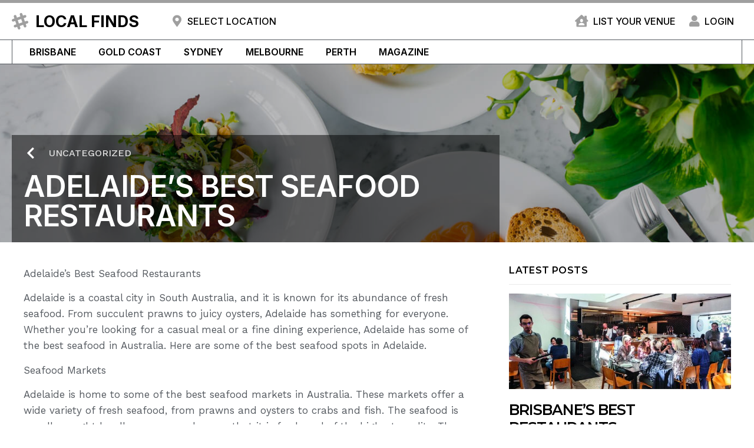

--- FILE ---
content_type: text/html; charset=UTF-8
request_url: https://www.localfinds.com.au/adelaides-best-seafood/
body_size: 12791
content:
<!doctype html>
<html lang="en-AU">
<head>
	<meta charset="UTF-8">
		<meta name="viewport" content="width=device-width, initial-scale=1">
	<link rel="profile" href="https://gmpg.org/xfn/11">
	<meta name='robots' content='index, follow, max-image-preview:large, max-snippet:-1, max-video-preview:-1' />

	<!-- This site is optimized with the Yoast SEO plugin v20.1 - https://yoast.com/wordpress/plugins/seo/ -->
	<title>Adelaide&#039;s Best Seafood Restaurants  - Local Finds</title>
	<link rel="canonical" href="https://www.localfinds.com.au/adelaides-best-seafood/" />
	<meta property="og:locale" content="en_US" />
	<meta property="og:type" content="article" />
	<meta property="og:title" content="Adelaide&#039;s Best Seafood Restaurants  - Local Finds" />
	<meta property="og:description" content="Adelaide&#8217;s Best Seafood Restaurants Adelaide is a coastal city in South Australia, and it is known for its abundance of fresh seafood. From succulent prawns to juicy oysters, Adelaide has something for everyone. Whether you&#8217;re looking for a casual meal or a fine dining experience, Adelaide has some of the best seafood in Australia. Here [&hellip;]" />
	<meta property="og:url" content="https://www.localfinds.com.au/adelaides-best-seafood/" />
	<meta property="og:site_name" content="Local Finds" />
	<meta property="article:published_time" content="2023-01-24T12:50:22+00:00" />
	<meta name="author" content="pat-admin" />
	<meta name="twitter:card" content="summary_large_image" />
	<meta name="twitter:label1" content="Written by" />
	<meta name="twitter:data1" content="pat-admin" />
	<meta name="twitter:label2" content="Est. reading time" />
	<meta name="twitter:data2" content="1 minute" />
	<script type="application/ld+json" class="yoast-schema-graph">{"@context":"https://schema.org","@graph":[{"@type":"WebPage","@id":"https://www.localfinds.com.au/adelaides-best-seafood/","url":"https://www.localfinds.com.au/adelaides-best-seafood/","name":"Adelaide's Best Seafood Restaurants - Local Finds","isPartOf":{"@id":"https://www.localfinds.com.au/#website"},"datePublished":"2023-01-24T12:50:22+00:00","dateModified":"2023-01-24T12:50:22+00:00","author":{"@id":"https://www.localfinds.com.au/#/schema/person/c188d240012ecc7b0c87fbd336a969b0"},"breadcrumb":{"@id":"https://www.localfinds.com.au/adelaides-best-seafood/#breadcrumb"},"inLanguage":"en-AU","potentialAction":[{"@type":"ReadAction","target":["https://www.localfinds.com.au/adelaides-best-seafood/"]}]},{"@type":"BreadcrumbList","@id":"https://www.localfinds.com.au/adelaides-best-seafood/#breadcrumb","itemListElement":[{"@type":"ListItem","position":1,"name":"Home","item":"https://www.localfinds.com.au/"},{"@type":"ListItem","position":2,"name":"Magazine","item":"https://www.localfinds.com.au/magazine/"},{"@type":"ListItem","position":3,"name":"Adelaide&#8217;s Best Seafood"}]},{"@type":"WebSite","@id":"https://www.localfinds.com.au/#website","url":"https://www.localfinds.com.au/","name":"Local Finds","description":"Food, Drink &amp; Experiences in Australia","potentialAction":[{"@type":"SearchAction","target":{"@type":"EntryPoint","urlTemplate":"https://www.localfinds.com.au/?s={search_term_string}"},"query-input":"required name=search_term_string"}],"inLanguage":"en-AU"},{"@type":"Person","@id":"https://www.localfinds.com.au/#/schema/person/c188d240012ecc7b0c87fbd336a969b0","name":"pat-admin","image":{"@type":"ImageObject","inLanguage":"en-AU","@id":"https://www.localfinds.com.au/#/schema/person/image/","url":"https://secure.gravatar.com/avatar/49ffd979fc66f8667daad0d60fe7485f6c13a1dc41e793c69030f49f64bd7bef?s=96&d=mm&r=g","contentUrl":"https://secure.gravatar.com/avatar/49ffd979fc66f8667daad0d60fe7485f6c13a1dc41e793c69030f49f64bd7bef?s=96&d=mm&r=g","caption":"pat-admin"},"sameAs":["https://www.localfinds.com.au"],"url":"https://www.localfinds.com.au/author/pat-admin/"}]}</script>
	<!-- / Yoast SEO plugin. -->


<link rel="alternate" type="application/rss+xml" title="Local Finds &raquo; Feed" href="https://www.localfinds.com.au/feed/" />
<link rel="alternate" type="application/rss+xml" title="Local Finds &raquo; Comments Feed" href="https://www.localfinds.com.au/comments/feed/" />
<link rel="alternate" type="application/rss+xml" title="Local Finds &raquo; Adelaide&#8217;s Best Seafood Restaurants Comments Feed" href="https://www.localfinds.com.au/adelaides-best-seafood/feed/" />
<link rel="alternate" title="oEmbed (JSON)" type="application/json+oembed" href="https://www.localfinds.com.au/wp-json/oembed/1.0/embed?url=https%3A%2F%2Fwww.localfinds.com.au%2Fadelaides-best-seafood%2F" />
<link rel="alternate" title="oEmbed (XML)" type="text/xml+oembed" href="https://www.localfinds.com.au/wp-json/oembed/1.0/embed?url=https%3A%2F%2Fwww.localfinds.com.au%2Fadelaides-best-seafood%2F&#038;format=xml" />
<style id='wp-img-auto-sizes-contain-inline-css' type='text/css'>
img:is([sizes=auto i],[sizes^="auto," i]){contain-intrinsic-size:3000px 1500px}
/*# sourceURL=wp-img-auto-sizes-contain-inline-css */
</style>
<style id='wp-emoji-styles-inline-css' type='text/css'>

	img.wp-smiley, img.emoji {
		display: inline !important;
		border: none !important;
		box-shadow: none !important;
		height: 1em !important;
		width: 1em !important;
		margin: 0 0.07em !important;
		vertical-align: -0.1em !important;
		background: none !important;
		padding: 0 !important;
	}
/*# sourceURL=wp-emoji-styles-inline-css */
</style>
<link rel='stylesheet' id='wp-block-library-css' href='https://www.localfinds.com.au/wp-includes/css/dist/block-library/style.min.css?ver=6.9' type='text/css' media='all' />
<style id='global-styles-inline-css' type='text/css'>
:root{--wp--preset--aspect-ratio--square: 1;--wp--preset--aspect-ratio--4-3: 4/3;--wp--preset--aspect-ratio--3-4: 3/4;--wp--preset--aspect-ratio--3-2: 3/2;--wp--preset--aspect-ratio--2-3: 2/3;--wp--preset--aspect-ratio--16-9: 16/9;--wp--preset--aspect-ratio--9-16: 9/16;--wp--preset--color--black: #000000;--wp--preset--color--cyan-bluish-gray: #abb8c3;--wp--preset--color--white: #ffffff;--wp--preset--color--pale-pink: #f78da7;--wp--preset--color--vivid-red: #cf2e2e;--wp--preset--color--luminous-vivid-orange: #ff6900;--wp--preset--color--luminous-vivid-amber: #fcb900;--wp--preset--color--light-green-cyan: #7bdcb5;--wp--preset--color--vivid-green-cyan: #00d084;--wp--preset--color--pale-cyan-blue: #8ed1fc;--wp--preset--color--vivid-cyan-blue: #0693e3;--wp--preset--color--vivid-purple: #9b51e0;--wp--preset--gradient--vivid-cyan-blue-to-vivid-purple: linear-gradient(135deg,rgb(6,147,227) 0%,rgb(155,81,224) 100%);--wp--preset--gradient--light-green-cyan-to-vivid-green-cyan: linear-gradient(135deg,rgb(122,220,180) 0%,rgb(0,208,130) 100%);--wp--preset--gradient--luminous-vivid-amber-to-luminous-vivid-orange: linear-gradient(135deg,rgb(252,185,0) 0%,rgb(255,105,0) 100%);--wp--preset--gradient--luminous-vivid-orange-to-vivid-red: linear-gradient(135deg,rgb(255,105,0) 0%,rgb(207,46,46) 100%);--wp--preset--gradient--very-light-gray-to-cyan-bluish-gray: linear-gradient(135deg,rgb(238,238,238) 0%,rgb(169,184,195) 100%);--wp--preset--gradient--cool-to-warm-spectrum: linear-gradient(135deg,rgb(74,234,220) 0%,rgb(151,120,209) 20%,rgb(207,42,186) 40%,rgb(238,44,130) 60%,rgb(251,105,98) 80%,rgb(254,248,76) 100%);--wp--preset--gradient--blush-light-purple: linear-gradient(135deg,rgb(255,206,236) 0%,rgb(152,150,240) 100%);--wp--preset--gradient--blush-bordeaux: linear-gradient(135deg,rgb(254,205,165) 0%,rgb(254,45,45) 50%,rgb(107,0,62) 100%);--wp--preset--gradient--luminous-dusk: linear-gradient(135deg,rgb(255,203,112) 0%,rgb(199,81,192) 50%,rgb(65,88,208) 100%);--wp--preset--gradient--pale-ocean: linear-gradient(135deg,rgb(255,245,203) 0%,rgb(182,227,212) 50%,rgb(51,167,181) 100%);--wp--preset--gradient--electric-grass: linear-gradient(135deg,rgb(202,248,128) 0%,rgb(113,206,126) 100%);--wp--preset--gradient--midnight: linear-gradient(135deg,rgb(2,3,129) 0%,rgb(40,116,252) 100%);--wp--preset--font-size--small: 13px;--wp--preset--font-size--medium: 20px;--wp--preset--font-size--large: 36px;--wp--preset--font-size--x-large: 42px;--wp--preset--spacing--20: 0.44rem;--wp--preset--spacing--30: 0.67rem;--wp--preset--spacing--40: 1rem;--wp--preset--spacing--50: 1.5rem;--wp--preset--spacing--60: 2.25rem;--wp--preset--spacing--70: 3.38rem;--wp--preset--spacing--80: 5.06rem;--wp--preset--shadow--natural: 6px 6px 9px rgba(0, 0, 0, 0.2);--wp--preset--shadow--deep: 12px 12px 50px rgba(0, 0, 0, 0.4);--wp--preset--shadow--sharp: 6px 6px 0px rgba(0, 0, 0, 0.2);--wp--preset--shadow--outlined: 6px 6px 0px -3px rgb(255, 255, 255), 6px 6px rgb(0, 0, 0);--wp--preset--shadow--crisp: 6px 6px 0px rgb(0, 0, 0);}:where(.is-layout-flex){gap: 0.5em;}:where(.is-layout-grid){gap: 0.5em;}body .is-layout-flex{display: flex;}.is-layout-flex{flex-wrap: wrap;align-items: center;}.is-layout-flex > :is(*, div){margin: 0;}body .is-layout-grid{display: grid;}.is-layout-grid > :is(*, div){margin: 0;}:where(.wp-block-columns.is-layout-flex){gap: 2em;}:where(.wp-block-columns.is-layout-grid){gap: 2em;}:where(.wp-block-post-template.is-layout-flex){gap: 1.25em;}:where(.wp-block-post-template.is-layout-grid){gap: 1.25em;}.has-black-color{color: var(--wp--preset--color--black) !important;}.has-cyan-bluish-gray-color{color: var(--wp--preset--color--cyan-bluish-gray) !important;}.has-white-color{color: var(--wp--preset--color--white) !important;}.has-pale-pink-color{color: var(--wp--preset--color--pale-pink) !important;}.has-vivid-red-color{color: var(--wp--preset--color--vivid-red) !important;}.has-luminous-vivid-orange-color{color: var(--wp--preset--color--luminous-vivid-orange) !important;}.has-luminous-vivid-amber-color{color: var(--wp--preset--color--luminous-vivid-amber) !important;}.has-light-green-cyan-color{color: var(--wp--preset--color--light-green-cyan) !important;}.has-vivid-green-cyan-color{color: var(--wp--preset--color--vivid-green-cyan) !important;}.has-pale-cyan-blue-color{color: var(--wp--preset--color--pale-cyan-blue) !important;}.has-vivid-cyan-blue-color{color: var(--wp--preset--color--vivid-cyan-blue) !important;}.has-vivid-purple-color{color: var(--wp--preset--color--vivid-purple) !important;}.has-black-background-color{background-color: var(--wp--preset--color--black) !important;}.has-cyan-bluish-gray-background-color{background-color: var(--wp--preset--color--cyan-bluish-gray) !important;}.has-white-background-color{background-color: var(--wp--preset--color--white) !important;}.has-pale-pink-background-color{background-color: var(--wp--preset--color--pale-pink) !important;}.has-vivid-red-background-color{background-color: var(--wp--preset--color--vivid-red) !important;}.has-luminous-vivid-orange-background-color{background-color: var(--wp--preset--color--luminous-vivid-orange) !important;}.has-luminous-vivid-amber-background-color{background-color: var(--wp--preset--color--luminous-vivid-amber) !important;}.has-light-green-cyan-background-color{background-color: var(--wp--preset--color--light-green-cyan) !important;}.has-vivid-green-cyan-background-color{background-color: var(--wp--preset--color--vivid-green-cyan) !important;}.has-pale-cyan-blue-background-color{background-color: var(--wp--preset--color--pale-cyan-blue) !important;}.has-vivid-cyan-blue-background-color{background-color: var(--wp--preset--color--vivid-cyan-blue) !important;}.has-vivid-purple-background-color{background-color: var(--wp--preset--color--vivid-purple) !important;}.has-black-border-color{border-color: var(--wp--preset--color--black) !important;}.has-cyan-bluish-gray-border-color{border-color: var(--wp--preset--color--cyan-bluish-gray) !important;}.has-white-border-color{border-color: var(--wp--preset--color--white) !important;}.has-pale-pink-border-color{border-color: var(--wp--preset--color--pale-pink) !important;}.has-vivid-red-border-color{border-color: var(--wp--preset--color--vivid-red) !important;}.has-luminous-vivid-orange-border-color{border-color: var(--wp--preset--color--luminous-vivid-orange) !important;}.has-luminous-vivid-amber-border-color{border-color: var(--wp--preset--color--luminous-vivid-amber) !important;}.has-light-green-cyan-border-color{border-color: var(--wp--preset--color--light-green-cyan) !important;}.has-vivid-green-cyan-border-color{border-color: var(--wp--preset--color--vivid-green-cyan) !important;}.has-pale-cyan-blue-border-color{border-color: var(--wp--preset--color--pale-cyan-blue) !important;}.has-vivid-cyan-blue-border-color{border-color: var(--wp--preset--color--vivid-cyan-blue) !important;}.has-vivid-purple-border-color{border-color: var(--wp--preset--color--vivid-purple) !important;}.has-vivid-cyan-blue-to-vivid-purple-gradient-background{background: var(--wp--preset--gradient--vivid-cyan-blue-to-vivid-purple) !important;}.has-light-green-cyan-to-vivid-green-cyan-gradient-background{background: var(--wp--preset--gradient--light-green-cyan-to-vivid-green-cyan) !important;}.has-luminous-vivid-amber-to-luminous-vivid-orange-gradient-background{background: var(--wp--preset--gradient--luminous-vivid-amber-to-luminous-vivid-orange) !important;}.has-luminous-vivid-orange-to-vivid-red-gradient-background{background: var(--wp--preset--gradient--luminous-vivid-orange-to-vivid-red) !important;}.has-very-light-gray-to-cyan-bluish-gray-gradient-background{background: var(--wp--preset--gradient--very-light-gray-to-cyan-bluish-gray) !important;}.has-cool-to-warm-spectrum-gradient-background{background: var(--wp--preset--gradient--cool-to-warm-spectrum) !important;}.has-blush-light-purple-gradient-background{background: var(--wp--preset--gradient--blush-light-purple) !important;}.has-blush-bordeaux-gradient-background{background: var(--wp--preset--gradient--blush-bordeaux) !important;}.has-luminous-dusk-gradient-background{background: var(--wp--preset--gradient--luminous-dusk) !important;}.has-pale-ocean-gradient-background{background: var(--wp--preset--gradient--pale-ocean) !important;}.has-electric-grass-gradient-background{background: var(--wp--preset--gradient--electric-grass) !important;}.has-midnight-gradient-background{background: var(--wp--preset--gradient--midnight) !important;}.has-small-font-size{font-size: var(--wp--preset--font-size--small) !important;}.has-medium-font-size{font-size: var(--wp--preset--font-size--medium) !important;}.has-large-font-size{font-size: var(--wp--preset--font-size--large) !important;}.has-x-large-font-size{font-size: var(--wp--preset--font-size--x-large) !important;}
/*# sourceURL=global-styles-inline-css */
</style>

<style id='classic-theme-styles-inline-css' type='text/css'>
/*! This file is auto-generated */
.wp-block-button__link{color:#fff;background-color:#32373c;border-radius:9999px;box-shadow:none;text-decoration:none;padding:calc(.667em + 2px) calc(1.333em + 2px);font-size:1.125em}.wp-block-file__button{background:#32373c;color:#fff;text-decoration:none}
/*# sourceURL=/wp-includes/css/classic-themes.min.css */
</style>
<link rel='stylesheet' id='jet-engine-frontend-css' href='https://www.localfinds.com.au/wp-content/plugins/jet-engine22/assets/css/frontend.css?ver=3.0.3.1' type='text/css' media='all' />
<link rel='stylesheet' id='dashicons-css' href='https://www.localfinds.com.au/wp-includes/css/dashicons.min.css?ver=6.9' type='text/css' media='all' />
<link rel='stylesheet' id='hello-elementor-css' href='https://www.localfinds.com.au/wp-content/themes/hello-elementor/style.min.css?ver=2.5.0' type='text/css' media='all' />
<link rel='stylesheet' id='hello-elementor-theme-style-css' href='https://www.localfinds.com.au/wp-content/themes/hello-elementor/theme.min.css?ver=2.5.0' type='text/css' media='all' />
<link rel='stylesheet' id='elementor-icons-css' href='https://www.localfinds.com.au/wp-content/plugins/elementor/assets/lib/eicons/css/elementor-icons.min.css?ver=5.18.0' type='text/css' media='all' />
<link rel='stylesheet' id='elementor-frontend-css' href='https://www.localfinds.com.au/wp-content/plugins/elementor/assets/css/frontend.min.css?ver=3.11.1' type='text/css' media='all' />
<style id='elementor-frontend-inline-css' type='text/css'>
.elementor-27 .elementor-element.elementor-element-69433599:not(.elementor-motion-effects-element-type-background), .elementor-27 .elementor-element.elementor-element-69433599 > .elementor-motion-effects-container > .elementor-motion-effects-layer{background-image:url("https://www.localfinds.com.au/wp-content/uploads/2020/12/Screen-Shot-2020-12-22-at-11.03.24-am.png");}
/*# sourceURL=elementor-frontend-inline-css */
</style>
<link rel='stylesheet' id='swiper-css' href='https://www.localfinds.com.au/wp-content/plugins/elementor/assets/lib/swiper/css/swiper.min.css?ver=5.3.6' type='text/css' media='all' />
<link rel='stylesheet' id='elementor-post-5-css' href='https://www.localfinds.com.au/wp-content/uploads/elementor/css/post-5.css?ver=1676514683' type='text/css' media='all' />
<link rel='stylesheet' id='elementor-pro-css' href='https://www.localfinds.com.au/wp-content/plugins/elementor-pro/assets/css/frontend.min.css?ver=3.11.1' type='text/css' media='all' />
<link rel='stylesheet' id='elementor-global-css' href='https://www.localfinds.com.au/wp-content/uploads/elementor/css/global.css?ver=1676514685' type='text/css' media='all' />
<link rel='stylesheet' id='elementor-post-239-css' href='https://www.localfinds.com.au/wp-content/uploads/elementor/css/post-239.css?ver=1676866487' type='text/css' media='all' />
<link rel='stylesheet' id='elementor-post-12-css' href='https://www.localfinds.com.au/wp-content/uploads/elementor/css/post-12.css?ver=1676519890' type='text/css' media='all' />
<link rel='stylesheet' id='elementor-post-27-css' href='https://www.localfinds.com.au/wp-content/uploads/elementor/css/post-27.css?ver=1676866236' type='text/css' media='all' />
<link rel='stylesheet' id='google-fonts-1-css' href='https://fonts.googleapis.com/css?family=Inter%3A100%2C100italic%2C200%2C200italic%2C300%2C300italic%2C400%2C400italic%2C500%2C500italic%2C600%2C600italic%2C700%2C700italic%2C800%2C800italic%2C900%2C900italic%7CMontserrat%3A100%2C100italic%2C200%2C200italic%2C300%2C300italic%2C400%2C400italic%2C500%2C500italic%2C600%2C600italic%2C700%2C700italic%2C800%2C800italic%2C900%2C900italic%7CRoboto%3A100%2C100italic%2C200%2C200italic%2C300%2C300italic%2C400%2C400italic%2C500%2C500italic%2C600%2C600italic%2C700%2C700italic%2C800%2C800italic%2C900%2C900italic%7CWork+Sans%3A100%2C100italic%2C200%2C200italic%2C300%2C300italic%2C400%2C400italic%2C500%2C500italic%2C600%2C600italic%2C700%2C700italic%2C800%2C800italic%2C900%2C900italic&#038;display=auto&#038;ver=6.9' type='text/css' media='all' />
<link rel='stylesheet' id='elementor-icons-shared-0-css' href='https://www.localfinds.com.au/wp-content/plugins/elementor/assets/lib/font-awesome/css/fontawesome.min.css?ver=5.15.3' type='text/css' media='all' />
<link rel='stylesheet' id='elementor-icons-fa-brands-css' href='https://www.localfinds.com.au/wp-content/plugins/elementor/assets/lib/font-awesome/css/brands.min.css?ver=5.15.3' type='text/css' media='all' />
<link rel='stylesheet' id='elementor-icons-fa-solid-css' href='https://www.localfinds.com.au/wp-content/plugins/elementor/assets/lib/font-awesome/css/solid.min.css?ver=5.15.3' type='text/css' media='all' />
<link rel="preconnect" href="https://fonts.gstatic.com/" crossorigin><link rel="https://api.w.org/" href="https://www.localfinds.com.au/wp-json/" /><link rel="alternate" title="JSON" type="application/json" href="https://www.localfinds.com.au/wp-json/wp/v2/posts/9750" /><link rel="EditURI" type="application/rsd+xml" title="RSD" href="https://www.localfinds.com.au/xmlrpc.php?rsd" />
<meta name="generator" content="WordPress 6.9" />
<link rel='shortlink' href='https://www.localfinds.com.au/?p=9750' />
<meta name="generator" content="Elementor 3.11.1; features: e_dom_optimization, e_optimized_assets_loading, a11y_improvements; settings: css_print_method-external, google_font-enabled, font_display-auto">
<!-- Google tag (gtag.js) -->
<script async src="https://www.googletagmanager.com/gtag/js?id=UA-157453106-10"></script>
<script>
  window.dataLayer = window.dataLayer || [];
  function gtag(){dataLayer.push(arguments);}
  gtag('js', new Date());

  gtag('config', 'UA-157453106-10');
</script>

			<style id="wpsp-style-frontend"></style>
			<link rel="icon" href="https://www.localfinds.com.au/wp-content/uploads/2023/02/cropped-Screenshot-2023-02-27-at-12.33.53-pm-32x32.png" sizes="32x32" />
<link rel="icon" href="https://www.localfinds.com.au/wp-content/uploads/2023/02/cropped-Screenshot-2023-02-27-at-12.33.53-pm-192x192.png" sizes="192x192" />
<link rel="apple-touch-icon" href="https://www.localfinds.com.au/wp-content/uploads/2023/02/cropped-Screenshot-2023-02-27-at-12.33.53-pm-180x180.png" />
<meta name="msapplication-TileImage" content="https://www.localfinds.com.au/wp-content/uploads/2023/02/cropped-Screenshot-2023-02-27-at-12.33.53-pm-270x270.png" />
<link rel='stylesheet' id='elementor-post-9841-css' href='https://www.localfinds.com.au/wp-content/uploads/elementor/css/post-9841.css?ver=1676866355' type='text/css' media='all' />
<link rel='stylesheet' id='e-animations-css' href='https://www.localfinds.com.au/wp-content/plugins/elementor/assets/lib/animations/animations.min.css?ver=3.11.1' type='text/css' media='all' />
<link rel='stylesheet' id='google-fonts-2-css' href='https://fonts.googleapis.com/css?family=Playfair+Display%3A100%2C100italic%2C200%2C200italic%2C300%2C300italic%2C400%2C400italic%2C500%2C500italic%2C600%2C600italic%2C700%2C700italic%2C800%2C800italic%2C900%2C900italic&#038;display=auto&#038;ver=6.9' type='text/css' media='all' />
</head>
<body class="wp-singular post-template-default single single-post postid-9750 single-format-standard wp-theme-hello-elementor wp-schema-pro-2.7.2 elementor-default elementor-kit-5 elementor-page-27">

		<div data-elementor-type="header" data-elementor-id="239" class="elementor elementor-239 elementor-location-header">
								<section class="elementor-section elementor-top-section elementor-element elementor-element-29530bde elementor-section-content-middle elementor-section-full_width elementor-section-height-default elementor-section-height-default" data-id="29530bde" data-element_type="section">
						<div class="elementor-container elementor-column-gap-default">
					<div class="elementor-column elementor-col-100 elementor-top-column elementor-element elementor-element-4b0e78a7" data-id="4b0e78a7" data-element_type="column">
			<div class="elementor-widget-wrap elementor-element-populated">
								<section class="elementor-section elementor-inner-section elementor-element elementor-element-35247f6 elementor-section-boxed elementor-section-height-default elementor-section-height-default" data-id="35247f6" data-element_type="section">
						<div class="elementor-container elementor-column-gap-default">
					<div class="elementor-column elementor-col-33 elementor-inner-column elementor-element elementor-element-46722688" data-id="46722688" data-element_type="column">
			<div class="elementor-widget-wrap elementor-element-populated">
								<div class="elementor-element elementor-element-3198bc13 elementor-icon-list--layout-traditional elementor-list-item-link-full_width elementor-widget elementor-widget-icon-list" data-id="3198bc13" data-element_type="widget" data-widget_type="icon-list.default">
				<div class="elementor-widget-container">
					<ul class="elementor-icon-list-items">
							<li class="elementor-icon-list-item">
											<a href="https://www.localfinds.com.au/">

												<span class="elementor-icon-list-icon">
							<i aria-hidden="true" class="fab fa-slack-hash"></i>						</span>
										<span class="elementor-icon-list-text">LOCAL FINDS</span>
											</a>
									</li>
						</ul>
				</div>
				</div>
					</div>
		</div>
				<div class="elementor-column elementor-col-33 elementor-inner-column elementor-element elementor-element-ba6e65b" data-id="ba6e65b" data-element_type="column">
			<div class="elementor-widget-wrap elementor-element-populated">
								<div class="elementor-element elementor-element-98c58d4 elementor-icon-list--layout-inline elementor-align-left elementor-list-item-link-full_width elementor-widget elementor-widget-icon-list" data-id="98c58d4" data-element_type="widget" data-widget_type="icon-list.default">
				<div class="elementor-widget-container">
					<ul class="elementor-icon-list-items elementor-inline-items">
							<li class="elementor-icon-list-item elementor-inline-item">
											<a href="#elementor-action%3Aaction%3Dpopup%3Aopen%26settings%3DeyJpZCI6Ijk4NDEiLCJ0b2dnbGUiOmZhbHNlfQ%3D%3D">

												<span class="elementor-icon-list-icon">
							<i aria-hidden="true" class="fas fa-map-marker-alt"></i>						</span>
										<span class="elementor-icon-list-text">SELECT LOCATION</span>
											</a>
									</li>
						</ul>
				</div>
				</div>
					</div>
		</div>
				<div class="elementor-column elementor-col-33 elementor-inner-column elementor-element elementor-element-7bf1928a" data-id="7bf1928a" data-element_type="column">
			<div class="elementor-widget-wrap elementor-element-populated">
								<div class="elementor-element elementor-element-64c3c96c elementor-icon-list--layout-inline elementor-align-right elementor-list-item-link-full_width elementor-widget elementor-widget-icon-list" data-id="64c3c96c" data-element_type="widget" data-widget_type="icon-list.default">
				<div class="elementor-widget-container">
					<ul class="elementor-icon-list-items elementor-inline-items">
							<li class="elementor-icon-list-item elementor-inline-item">
											<a href="#">

												<span class="elementor-icon-list-icon">
							<i aria-hidden="true" class="fas fa-house-user"></i>						</span>
										<span class="elementor-icon-list-text">LIST YOUR VENUE</span>
											</a>
									</li>
								<li class="elementor-icon-list-item elementor-inline-item">
											<a href="#">

												<span class="elementor-icon-list-icon">
							<i aria-hidden="true" class="fas fa-user"></i>						</span>
										<span class="elementor-icon-list-text">LOGIN</span>
											</a>
									</li>
						</ul>
				</div>
				</div>
					</div>
		</div>
							</div>
		</section>
					</div>
		</div>
							</div>
		</section>
				<section class="elementor-section elementor-top-section elementor-element elementor-element-1f48e7d8 elementor-section-content-middle elementor-section-full_width elementor-section-height-default elementor-section-height-default" data-id="1f48e7d8" data-element_type="section">
						<div class="elementor-container elementor-column-gap-default">
					<div class="elementor-column elementor-col-100 elementor-top-column elementor-element elementor-element-382fbe7f" data-id="382fbe7f" data-element_type="column">
			<div class="elementor-widget-wrap elementor-element-populated">
								<section class="elementor-section elementor-inner-section elementor-element elementor-element-20c6b701 elementor-section-boxed elementor-section-height-default elementor-section-height-default" data-id="20c6b701" data-element_type="section">
						<div class="elementor-container elementor-column-gap-default">
					<div class="elementor-column elementor-col-100 elementor-inner-column elementor-element elementor-element-4775423c" data-id="4775423c" data-element_type="column">
			<div class="elementor-widget-wrap elementor-element-populated">
								<div class="elementor-element elementor-element-359b042f elementor-nav-menu__align-left elementor-nav-menu--dropdown-tablet elementor-nav-menu__text-align-aside elementor-nav-menu--toggle elementor-nav-menu--burger elementor-widget elementor-widget-nav-menu" data-id="359b042f" data-element_type="widget" data-settings="{&quot;layout&quot;:&quot;horizontal&quot;,&quot;submenu_icon&quot;:{&quot;value&quot;:&quot;&lt;i class=\&quot;fas fa-caret-down\&quot;&gt;&lt;\/i&gt;&quot;,&quot;library&quot;:&quot;fa-solid&quot;},&quot;toggle&quot;:&quot;burger&quot;}" data-widget_type="nav-menu.default">
				<div class="elementor-widget-container">
						<nav class="elementor-nav-menu--main elementor-nav-menu__container elementor-nav-menu--layout-horizontal e--pointer-underline e--animation-fade">
				<ul id="menu-1-359b042f" class="elementor-nav-menu"><li class="menu-item menu-item-type-taxonomy menu-item-object-category menu-item-9594"><a href="https://www.localfinds.com.au/category/brisbane/" class="elementor-item">Brisbane</a></li>
<li class="menu-item menu-item-type-taxonomy menu-item-object-category menu-item-9595"><a href="https://www.localfinds.com.au/category/gold-coast/" class="elementor-item">Gold Coast</a></li>
<li class="menu-item menu-item-type-taxonomy menu-item-object-category menu-item-9596"><a href="https://www.localfinds.com.au/category/sydney/" class="elementor-item">Sydney</a></li>
<li class="menu-item menu-item-type-taxonomy menu-item-object-category menu-item-9597"><a href="https://www.localfinds.com.au/category/melbourne/" class="elementor-item">Melbourne</a></li>
<li class="menu-item menu-item-type-taxonomy menu-item-object-category menu-item-9598"><a href="https://www.localfinds.com.au/category/perth/" class="elementor-item">Perth</a></li>
<li class="menu-item menu-item-type-post_type menu-item-object-page current_page_parent menu-item-638"><a href="https://www.localfinds.com.au/magazine/" class="elementor-item">Magazine</a></li>
</ul>			</nav>
					<div class="elementor-menu-toggle" role="button" tabindex="0" aria-label="Menu Toggle" aria-expanded="false">
			<i aria-hidden="true" role="presentation" class="elementor-menu-toggle__icon--open eicon-menu-bar"></i><i aria-hidden="true" role="presentation" class="elementor-menu-toggle__icon--close eicon-close"></i>			<span class="elementor-screen-only">Menu</span>
		</div>
					<nav class="elementor-nav-menu--dropdown elementor-nav-menu__container" aria-hidden="true">
				<ul id="menu-2-359b042f" class="elementor-nav-menu"><li class="menu-item menu-item-type-taxonomy menu-item-object-category menu-item-9594"><a href="https://www.localfinds.com.au/category/brisbane/" class="elementor-item" tabindex="-1">Brisbane</a></li>
<li class="menu-item menu-item-type-taxonomy menu-item-object-category menu-item-9595"><a href="https://www.localfinds.com.au/category/gold-coast/" class="elementor-item" tabindex="-1">Gold Coast</a></li>
<li class="menu-item menu-item-type-taxonomy menu-item-object-category menu-item-9596"><a href="https://www.localfinds.com.au/category/sydney/" class="elementor-item" tabindex="-1">Sydney</a></li>
<li class="menu-item menu-item-type-taxonomy menu-item-object-category menu-item-9597"><a href="https://www.localfinds.com.au/category/melbourne/" class="elementor-item" tabindex="-1">Melbourne</a></li>
<li class="menu-item menu-item-type-taxonomy menu-item-object-category menu-item-9598"><a href="https://www.localfinds.com.au/category/perth/" class="elementor-item" tabindex="-1">Perth</a></li>
<li class="menu-item menu-item-type-post_type menu-item-object-page current_page_parent menu-item-638"><a href="https://www.localfinds.com.au/magazine/" class="elementor-item" tabindex="-1">Magazine</a></li>
</ul>			</nav>
				</div>
				</div>
					</div>
		</div>
							</div>
		</section>
					</div>
		</div>
							</div>
		</section>
						</div>
				<div data-elementor-type="single-post" data-elementor-id="27" class="elementor elementor-27 elementor-location-single post-9750 post type-post status-publish format-standard hentry category-uncategorized">
								<section class="elementor-section elementor-top-section elementor-element elementor-element-69433599 elementor-section-boxed elementor-section-height-default elementor-section-height-default" data-id="69433599" data-element_type="section" data-settings="{&quot;background_background&quot;:&quot;classic&quot;}">
							<div class="elementor-background-overlay"></div>
							<div class="elementor-container elementor-column-gap-default">
					<div class="elementor-column elementor-col-100 elementor-top-column elementor-element elementor-element-5a041fc3" data-id="5a041fc3" data-element_type="column">
			<div class="elementor-widget-wrap elementor-element-populated">
								<section class="elementor-section elementor-inner-section elementor-element elementor-element-5d481b56 elementor-section-boxed elementor-section-height-default elementor-section-height-default" data-id="5d481b56" data-element_type="section">
						<div class="elementor-container elementor-column-gap-default">
					<div class="elementor-column elementor-col-66 elementor-inner-column elementor-element elementor-element-d0051a3" data-id="d0051a3" data-element_type="column" data-settings="{&quot;background_background&quot;:&quot;classic&quot;}">
			<div class="elementor-widget-wrap elementor-element-populated">
								<div class="elementor-element elementor-element-5a16f92c elementor-list-item-link-inline elementor-align-left elementor-icon-list--layout-traditional elementor-widget elementor-widget-icon-list" data-id="5a16f92c" data-element_type="widget" data-widget_type="icon-list.default">
				<div class="elementor-widget-container">
					<ul class="elementor-icon-list-items">
							<li class="elementor-icon-list-item">
											<a href="https://mrgdev2.com/lf-33/events/">

												<span class="elementor-icon-list-icon">
							<i aria-hidden="true" class="fas fa-chevron-left"></i>						</span>
										<span class="elementor-icon-list-text"><a href="https://www.localfinds.com.au/category/uncategorized/" rel="tag">Uncategorized</a></span>
											</a>
									</li>
						</ul>
				</div>
				</div>
				<div class="elementor-element elementor-element-474e9286 elementor-widget elementor-widget-theme-archive-title elementor-page-title elementor-widget-heading" data-id="474e9286" data-element_type="widget" data-widget_type="theme-archive-title.default">
				<div class="elementor-widget-container">
			<h1 class="elementor-heading-title elementor-size-default">Adelaide&#8217;s Best Seafood Restaurants</h1>		</div>
				</div>
					</div>
		</div>
				<div class="elementor-column elementor-col-33 elementor-inner-column elementor-element elementor-element-7241834e" data-id="7241834e" data-element_type="column">
			<div class="elementor-widget-wrap">
									</div>
		</div>
							</div>
		</section>
					</div>
		</div>
							</div>
		</section>
				<section class="elementor-section elementor-top-section elementor-element elementor-element-22980dcc elementor-section-boxed elementor-section-height-default elementor-section-height-default" data-id="22980dcc" data-element_type="section">
						<div class="elementor-container elementor-column-gap-default">
					<div class="elementor-column elementor-col-66 elementor-top-column elementor-element elementor-element-729bb210" data-id="729bb210" data-element_type="column">
			<div class="elementor-widget-wrap elementor-element-populated">
								<div class="elementor-element elementor-element-184f2dd9 elementor-widget elementor-widget-text-editor" data-id="184f2dd9" data-element_type="widget" data-widget_type="text-editor.default">
				<div class="elementor-widget-container">
													</div>
				</div>
				<div class="elementor-element elementor-element-53e1a12 elementor-widget elementor-widget-theme-post-content" data-id="53e1a12" data-element_type="widget" data-widget_type="theme-post-content.default">
				<div class="elementor-widget-container">
			<p>Adelaide&#8217;s Best Seafood Restaurants </p>
<p>Adelaide is a coastal city in South Australia, and it is known for its abundance of fresh seafood. From succulent prawns to juicy oysters, Adelaide has something for everyone. Whether you&#8217;re looking for a casual meal or a fine dining experience, Adelaide has some of the best seafood in Australia. Here are some of the best seafood spots in Adelaide.</p>
<p>Seafood Markets</p>
<p>Adelaide is home to some of the best seafood markets in Australia. These markets offer a wide variety of fresh seafood, from prawns and oysters to crabs and fish. The seafood is usually caught locally, so you can be sure that it is fresh and of the highest quality. The markets also offer a variety of prepared seafood dishes, such as fish and chips, calamari, and more.</p>
<p>Seafood Restaurants</p>
<p>Adelaide is home to some of the best seafood restaurants in Australia. These restaurants offer a variety of seafood dishes, from classic favourites like fish and chips to more exotic dishes like lobster and crab. The seafood is usually caught locally, so you can be sure that it is fresh and of the highest quality. The restaurants also offer a variety of other dishes, such as steaks</p>
		</div>
				</div>
				<div class="elementor-element elementor-element-6ea90165 elementor-widget elementor-widget-text-editor" data-id="6ea90165" data-element_type="widget" data-widget_type="text-editor.default">
				<div class="elementor-widget-container">
													</div>
				</div>
					</div>
		</div>
				<div class="elementor-column elementor-col-33 elementor-top-column elementor-element elementor-element-5f739ebe" data-id="5f739ebe" data-element_type="column">
			<div class="elementor-widget-wrap elementor-element-populated">
								<section class="elementor-section elementor-inner-section elementor-element elementor-element-399bc33 elementor-section-boxed elementor-section-height-default elementor-section-height-default" data-id="399bc33" data-element_type="section">
						<div class="elementor-container elementor-column-gap-default">
					<div class="elementor-column elementor-col-100 elementor-inner-column elementor-element elementor-element-32c7c19" data-id="32c7c19" data-element_type="column">
			<div class="elementor-widget-wrap elementor-element-populated">
								<div class="elementor-element elementor-element-4cdfa44 elementor-widget elementor-widget-heading" data-id="4cdfa44" data-element_type="widget" data-widget_type="heading.default">
				<div class="elementor-widget-container">
			<h2 class="elementor-heading-title elementor-size-default">LATEST POSTS</h2>		</div>
				</div>
				<div class="elementor-element elementor-element-c7e9e19 elementor-widget-divider--view-line elementor-widget elementor-widget-divider" data-id="c7e9e19" data-element_type="widget" data-widget_type="divider.default">
				<div class="elementor-widget-container">
					<div class="elementor-divider">
			<span class="elementor-divider-separator">
						</span>
		</div>
				</div>
				</div>
				<div class="elementor-element elementor-element-8dd9187 elementor-grid-1 elementor-grid-tablet-2 elementor-grid-mobile-1 elementor-posts--thumbnail-top elementor-widget elementor-widget-posts" data-id="8dd9187" data-element_type="widget" data-settings="{&quot;classic_columns&quot;:&quot;1&quot;,&quot;classic_columns_tablet&quot;:&quot;2&quot;,&quot;classic_columns_mobile&quot;:&quot;1&quot;,&quot;classic_row_gap&quot;:{&quot;unit&quot;:&quot;px&quot;,&quot;size&quot;:35,&quot;sizes&quot;:[]},&quot;classic_row_gap_tablet&quot;:{&quot;unit&quot;:&quot;px&quot;,&quot;size&quot;:&quot;&quot;,&quot;sizes&quot;:[]},&quot;classic_row_gap_mobile&quot;:{&quot;unit&quot;:&quot;px&quot;,&quot;size&quot;:&quot;&quot;,&quot;sizes&quot;:[]}}" data-widget_type="posts.classic">
				<div class="elementor-widget-container">
					<div class="elementor-posts-container elementor-posts elementor-posts--skin-classic elementor-grid">
				<article class="elementor-post elementor-grid-item post-142 post type-post status-publish format-standard has-post-thumbnail hentry category-brisbane">
				<a class="elementor-post__thumbnail__link" href="https://www.localfinds.com.au/brisbanes-best-restaurants/" >
			<div class="elementor-post__thumbnail"><img width="600" height="400" src="https://www.localfinds.com.au/wp-content/uploads/2020/12/61795061_2367499729975309_1037830361192595456_o-600x400.jpeg" class="attachment-thumbnail size-thumbnail wp-image-9592" alt="Brisbane Restaurants" /></div>
		</a>
				<div class="elementor-post__text">
				<h3 class="elementor-post__title">
			<a href="https://www.localfinds.com.au/brisbanes-best-restaurants/" >
				Brisbane&#8217;s Best Restaurants			</a>
		</h3>
				</div>
				</article>
				</div>
		
				</div>
				</div>
				<div class="elementor-element elementor-element-90e951b elementor-grid-1 elementor-posts--thumbnail-left elementor-grid-tablet-2 elementor-grid-mobile-1 elementor-widget elementor-widget-posts" data-id="90e951b" data-element_type="widget" data-settings="{&quot;classic_columns&quot;:&quot;1&quot;,&quot;classic_columns_tablet&quot;:&quot;2&quot;,&quot;classic_columns_mobile&quot;:&quot;1&quot;,&quot;classic_row_gap&quot;:{&quot;unit&quot;:&quot;px&quot;,&quot;size&quot;:35,&quot;sizes&quot;:[]},&quot;classic_row_gap_tablet&quot;:{&quot;unit&quot;:&quot;px&quot;,&quot;size&quot;:&quot;&quot;,&quot;sizes&quot;:[]},&quot;classic_row_gap_mobile&quot;:{&quot;unit&quot;:&quot;px&quot;,&quot;size&quot;:&quot;&quot;,&quot;sizes&quot;:[]}}" data-widget_type="posts.classic">
				<div class="elementor-widget-container">
					<div class="elementor-posts-container elementor-posts elementor-posts--skin-classic elementor-grid">
				<article class="elementor-post elementor-grid-item post-9461 post type-post status-publish format-standard has-post-thumbnail hentry category-brisbane category-brisbane-takeaway">
				<a class="elementor-post__thumbnail__link" href="https://www.localfinds.com.au/5-best-takeaway-bakeries-in-brisbane/" >
			<div class="elementor-post__thumbnail"><img width="800" height="573" src="https://www.localfinds.com.au/wp-content/uploads/2020/06/93474508_127321192236844_894761646193377280_o-1-800x573.jpg" class="attachment-medium size-medium wp-image-9569" alt="" /></div>
		</a>
				<div class="elementor-post__text">
				<h3 class="elementor-post__title">
			<a href="https://www.localfinds.com.au/5-best-takeaway-bakeries-in-brisbane/" >
				5 Best Takeaway Bakeries in Brisbane			</a>
		</h3>
				</div>
				</article>
				<article class="elementor-post elementor-grid-item post-9467 post type-post status-publish format-standard has-post-thumbnail hentry category-brisbane category-brisbane-takeaway">
				<a class="elementor-post__thumbnail__link" href="https://www.localfinds.com.au/6-best-places-delivering-wine-beer-spirits-brisbane/" >
			<div class="elementor-post__thumbnail"><img width="600" height="600" src="https://www.localfinds.com.au/wp-content/uploads/2020/06/Screen-Shot-2020-06-09-at-1.46.24-pm-600x600.png" class="attachment-medium size-medium wp-image-9576" alt="" /></div>
		</a>
				<div class="elementor-post__text">
				<h3 class="elementor-post__title">
			<a href="https://www.localfinds.com.au/6-best-places-delivering-wine-beer-spirits-brisbane/" >
				The 6 Best Places Delivering Wine, Beer &#038; Spirits in Brisbane			</a>
		</h3>
				</div>
				</article>
				<article class="elementor-post elementor-grid-item post-9466 post type-post status-publish format-standard has-post-thumbnail hentry category-brisbane category-brisbane-takeaway">
				<a class="elementor-post__thumbnail__link" href="https://www.localfinds.com.au/top-5-fine-dining-restaurants-takeaway-brisbane/" >
			<div class="elementor-post__thumbnail"><img width="800" height="356" src="https://www.localfinds.com.au/wp-content/uploads/2020/06/1800x800-sbh-1800x800-c-default-800x356.jpg" class="attachment-medium size-medium wp-image-9572" alt="" loading="lazy" /></div>
		</a>
				<div class="elementor-post__text">
				<h3 class="elementor-post__title">
			<a href="https://www.localfinds.com.au/top-5-fine-dining-restaurants-takeaway-brisbane/" >
				Top 5 Fine Dining Restaurants Doing Takeaway in Brisbane			</a>
		</h3>
				</div>
				</article>
				<article class="elementor-post elementor-grid-item post-9463 post type-post status-publish format-standard has-post-thumbnail hentry category-brisbane category-brisbane-takeaway">
				<a class="elementor-post__thumbnail__link" href="https://www.localfinds.com.au/top-10-takeaway-dinner-menus-brisbane/" >
			<div class="elementor-post__thumbnail"><img width="800" height="533" src="https://www.localfinds.com.au/wp-content/uploads/2020/06/ddb_2020-19-1-800x533.jpg" class="attachment-medium size-medium wp-image-9570" alt="" loading="lazy" /></div>
		</a>
				<div class="elementor-post__text">
				<h3 class="elementor-post__title">
			<a href="https://www.localfinds.com.au/top-10-takeaway-dinner-menus-brisbane/" >
				Top 10 Takeaway Dinner Menus in Brisbane			</a>
		</h3>
				</div>
				</article>
				<article class="elementor-post elementor-grid-item post-418 post type-post status-publish format-standard has-post-thumbnail hentry category-brisbane category-brisbane-takeaway">
				<a class="elementor-post__thumbnail__link" href="https://www.localfinds.com.au/top-6-breakfast-takeaway-brisbane/" >
			<div class="elementor-post__thumbnail"><img width="588" height="600" src="https://www.localfinds.com.au/wp-content/uploads/2020/06/Screen-Shot-2020-05-07-at-5.24.40-pm-588x600.png" class="attachment-medium size-medium wp-image-9571" alt="" loading="lazy" /></div>
		</a>
				<div class="elementor-post__text">
				<h3 class="elementor-post__title">
			<a href="https://www.localfinds.com.au/top-6-breakfast-takeaway-brisbane/" >
				Top 6 Breakfast Takeaways in Brisbane			</a>
		</h3>
				</div>
				</article>
				<article class="elementor-post elementor-grid-item post-9460 post type-post status-publish format-standard has-post-thumbnail hentry category-perth category-restaurants-bars">
				<a class="elementor-post__thumbnail__link" href="https://www.localfinds.com.au/fremantles-best-restaurants/" >
			<div class="elementor-post__thumbnail"><img width="800" height="533" src="https://www.localfinds.com.au/wp-content/uploads/2020/12/JillianMcHughPhotography_181129_BibTucker_Fremantle_Perth_13838-800x533.jpg" class="attachment-medium size-medium wp-image-9547" alt="" loading="lazy" /></div>
		</a>
				<div class="elementor-post__text">
				<h3 class="elementor-post__title">
			<a href="https://www.localfinds.com.au/fremantles-best-restaurants/" >
				Fremantle&#8217;s Best Restaurants			</a>
		</h3>
				</div>
				</article>
				</div>
		
				</div>
				</div>
					</div>
		</div>
							</div>
		</section>
					</div>
		</div>
							</div>
		</section>
						</div>
				<div data-elementor-type="footer" data-elementor-id="12" class="elementor elementor-12 elementor-location-footer">
								<section class="elementor-section elementor-top-section elementor-element elementor-element-533fe50 elementor-section-full_width elementor-section-height-default elementor-section-height-default" data-id="533fe50" data-element_type="section">
						<div class="elementor-container elementor-column-gap-default">
					<div class="elementor-column elementor-col-100 elementor-top-column elementor-element elementor-element-0e7a151" data-id="0e7a151" data-element_type="column">
			<div class="elementor-widget-wrap elementor-element-populated">
								<section class="elementor-section elementor-inner-section elementor-element elementor-element-20fa4db elementor-section-boxed elementor-section-height-default elementor-section-height-default" data-id="20fa4db" data-element_type="section">
						<div class="elementor-container elementor-column-gap-default">
					<div class="elementor-column elementor-col-100 elementor-inner-column elementor-element elementor-element-39d1476" data-id="39d1476" data-element_type="column">
			<div class="elementor-widget-wrap elementor-element-populated">
								<div class="elementor-element elementor-element-c0655a6 elementor-widget elementor-widget-heading" data-id="c0655a6" data-element_type="widget" data-widget_type="heading.default">
				<div class="elementor-widget-container">
			<h2 class="elementor-heading-title elementor-size-default"><a href="https://www.theharvest.au/" target="_blank">FOOD, LIFESTYLE &amp; EXPERIENCES</a></h2>		</div>
				</div>
					</div>
		</div>
							</div>
		</section>
					</div>
		</div>
							</div>
		</section>
				<section class="elementor-section elementor-top-section elementor-element elementor-element-cc92acb elementor-section-full_width elementor-hidden-desktop elementor-hidden-tablet elementor-hidden-mobile elementor-section-height-default elementor-section-height-default" data-id="cc92acb" data-element_type="section">
						<div class="elementor-container elementor-column-gap-extended">
					<div class="elementor-column elementor-col-100 elementor-top-column elementor-element elementor-element-72e8f08" data-id="72e8f08" data-element_type="column">
			<div class="elementor-widget-wrap elementor-element-populated">
								<section class="elementor-section elementor-inner-section elementor-element elementor-element-fa5e3ed elementor-section-boxed elementor-section-height-default elementor-section-height-default" data-id="fa5e3ed" data-element_type="section">
						<div class="elementor-container elementor-column-gap-default">
					<div class="elementor-column elementor-col-50 elementor-inner-column elementor-element elementor-element-95e08d9" data-id="95e08d9" data-element_type="column">
			<div class="elementor-widget-wrap elementor-element-populated">
								<div class="elementor-element elementor-element-c81ddc6 elementor-widget elementor-widget-heading" data-id="c81ddc6" data-element_type="widget" data-widget_type="heading.default">
				<div class="elementor-widget-container">
			<h2 class="elementor-heading-title elementor-size-default">Add Your Heading Text Here</h2>		</div>
				</div>
					</div>
		</div>
				<div class="elementor-column elementor-col-50 elementor-inner-column elementor-element elementor-element-00751cd" data-id="00751cd" data-element_type="column">
			<div class="elementor-widget-wrap elementor-element-populated">
								<div class="elementor-element elementor-element-3fbd979 elementor-widget elementor-widget-heading" data-id="3fbd979" data-element_type="widget" data-widget_type="heading.default">
				<div class="elementor-widget-container">
			<h2 class="elementor-heading-title elementor-size-default">Add Your Heading Text Here</h2>		</div>
				</div>
					</div>
		</div>
							</div>
		</section>
					</div>
		</div>
							</div>
		</section>
				<section class="elementor-section elementor-top-section elementor-element elementor-element-3f6c399 elementor-section-full_width elementor-hidden-desktop elementor-hidden-tablet elementor-hidden-mobile elementor-section-height-default elementor-section-height-default" data-id="3f6c399" data-element_type="section">
						<div class="elementor-container elementor-column-gap-default">
					<div class="elementor-column elementor-col-33 elementor-top-column elementor-element elementor-element-6d9856d" data-id="6d9856d" data-element_type="column">
			<div class="elementor-widget-wrap elementor-element-populated">
								<section class="elementor-section elementor-inner-section elementor-element elementor-element-e38b8e6 elementor-section-boxed elementor-section-height-default elementor-section-height-default" data-id="e38b8e6" data-element_type="section">
						<div class="elementor-container elementor-column-gap-default">
					<div class="elementor-column elementor-col-100 elementor-inner-column elementor-element elementor-element-9ecc1f3" data-id="9ecc1f3" data-element_type="column">
			<div class="elementor-widget-wrap elementor-element-populated">
								<div class="elementor-element elementor-element-710f761 elementor-widget elementor-widget-heading" data-id="710f761" data-element_type="widget" data-widget_type="heading.default">
				<div class="elementor-widget-container">
			<h2 class="elementor-heading-title elementor-size-default">Add Your Heading Text Here</h2>		</div>
				</div>
				<div class="elementor-element elementor-element-db25286 elementor-align-center elementor-icon-list--layout-traditional elementor-list-item-link-full_width elementor-widget elementor-widget-icon-list" data-id="db25286" data-element_type="widget" data-widget_type="icon-list.default">
				<div class="elementor-widget-container">
					<ul class="elementor-icon-list-items">
							<li class="elementor-icon-list-item">
											<span class="elementor-icon-list-icon">
							<i aria-hidden="true" class="fas fa-check"></i>						</span>
										<span class="elementor-icon-list-text">List Item #1</span>
									</li>
								<li class="elementor-icon-list-item">
											<span class="elementor-icon-list-icon">
							<i aria-hidden="true" class="fas fa-times"></i>						</span>
										<span class="elementor-icon-list-text">List Item #2</span>
									</li>
								<li class="elementor-icon-list-item">
											<span class="elementor-icon-list-icon">
							<i aria-hidden="true" class="fas fa-dot-circle"></i>						</span>
										<span class="elementor-icon-list-text">List Item #3</span>
									</li>
						</ul>
				</div>
				</div>
					</div>
		</div>
							</div>
		</section>
					</div>
		</div>
				<div class="elementor-column elementor-col-33 elementor-top-column elementor-element elementor-element-1b7eee9" data-id="1b7eee9" data-element_type="column">
			<div class="elementor-widget-wrap elementor-element-populated">
								<section class="elementor-section elementor-inner-section elementor-element elementor-element-6cc1105 elementor-section-boxed elementor-section-height-default elementor-section-height-default" data-id="6cc1105" data-element_type="section">
						<div class="elementor-container elementor-column-gap-default">
					<div class="elementor-column elementor-col-100 elementor-inner-column elementor-element elementor-element-fd345c8" data-id="fd345c8" data-element_type="column">
			<div class="elementor-widget-wrap elementor-element-populated">
								<div class="elementor-element elementor-element-0e8d693 elementor-widget elementor-widget-heading" data-id="0e8d693" data-element_type="widget" data-widget_type="heading.default">
				<div class="elementor-widget-container">
			<h2 class="elementor-heading-title elementor-size-default">Add Your Heading Text Here</h2>		</div>
				</div>
				<div class="elementor-element elementor-element-183dc5d elementor-align-center elementor-icon-list--layout-traditional elementor-list-item-link-full_width elementor-widget elementor-widget-icon-list" data-id="183dc5d" data-element_type="widget" data-widget_type="icon-list.default">
				<div class="elementor-widget-container">
					<ul class="elementor-icon-list-items">
							<li class="elementor-icon-list-item">
											<span class="elementor-icon-list-icon">
							<i aria-hidden="true" class="fas fa-check"></i>						</span>
										<span class="elementor-icon-list-text">List Item #1</span>
									</li>
								<li class="elementor-icon-list-item">
											<span class="elementor-icon-list-icon">
							<i aria-hidden="true" class="fas fa-times"></i>						</span>
										<span class="elementor-icon-list-text">List Item #2</span>
									</li>
								<li class="elementor-icon-list-item">
											<span class="elementor-icon-list-icon">
							<i aria-hidden="true" class="fas fa-dot-circle"></i>						</span>
										<span class="elementor-icon-list-text">List Item #3</span>
									</li>
						</ul>
				</div>
				</div>
					</div>
		</div>
							</div>
		</section>
					</div>
		</div>
				<div class="elementor-column elementor-col-33 elementor-top-column elementor-element elementor-element-a80d19b" data-id="a80d19b" data-element_type="column">
			<div class="elementor-widget-wrap elementor-element-populated">
								<section class="elementor-section elementor-inner-section elementor-element elementor-element-6ca527b elementor-section-boxed elementor-section-height-default elementor-section-height-default" data-id="6ca527b" data-element_type="section">
						<div class="elementor-container elementor-column-gap-default">
					<div class="elementor-column elementor-col-100 elementor-inner-column elementor-element elementor-element-8365052" data-id="8365052" data-element_type="column">
			<div class="elementor-widget-wrap elementor-element-populated">
								<div class="elementor-element elementor-element-142667f elementor-widget elementor-widget-heading" data-id="142667f" data-element_type="widget" data-widget_type="heading.default">
				<div class="elementor-widget-container">
			<h2 class="elementor-heading-title elementor-size-default">Add Your Heading Text Here</h2>		</div>
				</div>
				<div class="elementor-element elementor-element-c6a322b elementor-align-center elementor-icon-list--layout-traditional elementor-list-item-link-full_width elementor-widget elementor-widget-icon-list" data-id="c6a322b" data-element_type="widget" data-widget_type="icon-list.default">
				<div class="elementor-widget-container">
					<ul class="elementor-icon-list-items">
							<li class="elementor-icon-list-item">
											<span class="elementor-icon-list-icon">
							<i aria-hidden="true" class="fas fa-check"></i>						</span>
										<span class="elementor-icon-list-text">List Item #1</span>
									</li>
								<li class="elementor-icon-list-item">
											<span class="elementor-icon-list-icon">
							<i aria-hidden="true" class="fas fa-times"></i>						</span>
										<span class="elementor-icon-list-text">List Item #2</span>
									</li>
								<li class="elementor-icon-list-item">
											<span class="elementor-icon-list-icon">
							<i aria-hidden="true" class="fas fa-dot-circle"></i>						</span>
										<span class="elementor-icon-list-text">List Item #3</span>
									</li>
						</ul>
				</div>
				</div>
					</div>
		</div>
							</div>
		</section>
					</div>
		</div>
							</div>
		</section>
				<section class="elementor-section elementor-top-section elementor-element elementor-element-51d4c6d elementor-section-full_width elementor-section-height-default elementor-section-height-default" data-id="51d4c6d" data-element_type="section">
						<div class="elementor-container elementor-column-gap-default">
					<div class="elementor-column elementor-col-100 elementor-top-column elementor-element elementor-element-1676329" data-id="1676329" data-element_type="column">
			<div class="elementor-widget-wrap elementor-element-populated">
								<section class="elementor-section elementor-inner-section elementor-element elementor-element-b9e686e elementor-section-boxed elementor-section-height-default elementor-section-height-default" data-id="b9e686e" data-element_type="section">
						<div class="elementor-container elementor-column-gap-extended">
					<div class="elementor-column elementor-col-33 elementor-inner-column elementor-element elementor-element-84fc862" data-id="84fc862" data-element_type="column">
			<div class="elementor-widget-wrap elementor-element-populated">
								<div class="elementor-element elementor-element-5879d3b elementor-widget elementor-widget-heading" data-id="5879d3b" data-element_type="widget" data-widget_type="heading.default">
				<div class="elementor-widget-container">
			<div class="elementor-heading-title elementor-size-default">COPYRIGHT 2023 LOCAL FINDS</div>		</div>
				</div>
					</div>
		</div>
				<div class="elementor-column elementor-col-33 elementor-inner-column elementor-element elementor-element-8ab0236" data-id="8ab0236" data-element_type="column">
			<div class="elementor-widget-wrap elementor-element-populated">
								<div class="elementor-element elementor-element-c1405e3 elementor-widget elementor-widget-heading" data-id="c1405e3" data-element_type="widget" data-widget_type="heading.default">
				<div class="elementor-widget-container">
			<h2 class="elementor-heading-title elementor-size-default">LOCAL FINDS</h2>		</div>
				</div>
					</div>
		</div>
				<div class="elementor-column elementor-col-33 elementor-inner-column elementor-element elementor-element-2a25c0a" data-id="2a25c0a" data-element_type="column">
			<div class="elementor-widget-wrap elementor-element-populated">
								<div class="elementor-element elementor-element-f8bc009 elementor-widget elementor-widget-heading" data-id="f8bc009" data-element_type="widget" data-widget_type="heading.default">
				<div class="elementor-widget-container">
			<div class="elementor-heading-title elementor-size-default">PRIVACY POLICY</div>		</div>
				</div>
					</div>
		</div>
							</div>
		</section>
					</div>
		</div>
							</div>
		</section>
						</div>
		
<script type="speculationrules">
{"prefetch":[{"source":"document","where":{"and":[{"href_matches":"/*"},{"not":{"href_matches":["/wp-*.php","/wp-admin/*","/wp-content/uploads/*","/wp-content/*","/wp-content/plugins/*","/wp-content/themes/hello-elementor/*","/*\\?(.+)"]}},{"not":{"selector_matches":"a[rel~=\"nofollow\"]"}},{"not":{"selector_matches":".no-prefetch, .no-prefetch a"}}]},"eagerness":"conservative"}]}
</script>
		<div data-elementor-type="popup" data-elementor-id="9841" class="elementor elementor-9841 elementor-location-popup" data-elementor-settings="{&quot;entrance_animation&quot;:&quot;slideInDown&quot;,&quot;exit_animation&quot;:&quot;slideInDown&quot;,&quot;entrance_animation_duration&quot;:{&quot;unit&quot;:&quot;px&quot;,&quot;size&quot;:&quot;1&quot;,&quot;sizes&quot;:[]},&quot;a11y_navigation&quot;:&quot;yes&quot;,&quot;timing&quot;:[]}">
								<section class="elementor-section elementor-top-section elementor-element elementor-element-6155d7e4 elementor-section-height-min-height elementor-section-items-stretch elementor-section-content-middle elementor-section-boxed elementor-section-height-default" data-id="6155d7e4" data-element_type="section" data-settings="{&quot;background_background&quot;:&quot;classic&quot;}">
						<div class="elementor-container elementor-column-gap-default">
					<div class="elementor-column elementor-col-100 elementor-top-column elementor-element elementor-element-31cbeda6" data-id="31cbeda6" data-element_type="column">
			<div class="elementor-widget-wrap elementor-element-populated">
								<div class="elementor-element elementor-element-3b01173e elementor-widget__width-inherit elementor-absolute elementor-view-default elementor-widget elementor-widget-icon" data-id="3b01173e" data-element_type="widget" data-settings="{&quot;_position&quot;:&quot;absolute&quot;}" data-widget_type="icon.default">
				<div class="elementor-widget-container">
					<div class="elementor-icon-wrapper">
			<a class="elementor-icon" href="#elementor-action%3Aaction%3Dpopup%3Aclose%26settings%3DeyJkb19ub3Rfc2hvd19hZ2FpbiI6IiJ9">
			<i aria-hidden="true" class="fas fa-times"></i>			</a>
		</div>
				</div>
				</div>
				<div class="elementor-element elementor-element-5529a08b elementor-nav-menu__align-center elementor-nav-menu--dropdown-none elementor-widget elementor-widget-nav-menu" data-id="5529a08b" data-element_type="widget" data-settings="{&quot;layout&quot;:&quot;vertical&quot;,&quot;submenu_icon&quot;:{&quot;value&quot;:&quot;&lt;i class=\&quot;fas fa-caret-down\&quot;&gt;&lt;\/i&gt;&quot;,&quot;library&quot;:&quot;fa-solid&quot;}}" data-widget_type="nav-menu.default">
				<div class="elementor-widget-container">
						<nav class="elementor-nav-menu--main elementor-nav-menu__container elementor-nav-menu--layout-vertical e--pointer-none">
				<ul id="menu-1-5529a08b" class="elementor-nav-menu sm-vertical"><li class="menu-item menu-item-type-taxonomy menu-item-object-category menu-item-9845"><a href="https://www.localfinds.com.au/category/perth/" class="elementor-item">Perth</a></li>
<li class="menu-item menu-item-type-taxonomy menu-item-object-category menu-item-9846"><a href="https://www.localfinds.com.au/category/brisbane/" class="elementor-item">Brisbane</a></li>
<li class="menu-item menu-item-type-taxonomy menu-item-object-category menu-item-9847"><a href="https://www.localfinds.com.au/category/gold-coast/" class="elementor-item">Gold Coast</a></li>
<li class="menu-item menu-item-type-taxonomy menu-item-object-category menu-item-9848"><a href="https://www.localfinds.com.au/category/sydney/" class="elementor-item">Sydney</a></li>
<li class="menu-item menu-item-type-taxonomy menu-item-object-category menu-item-9849"><a href="https://www.localfinds.com.au/category/melbourne/" class="elementor-item">Melbourne</a></li>
</ul>			</nav>
						<nav class="elementor-nav-menu--dropdown elementor-nav-menu__container" aria-hidden="true">
				<ul id="menu-2-5529a08b" class="elementor-nav-menu sm-vertical"><li class="menu-item menu-item-type-taxonomy menu-item-object-category menu-item-9845"><a href="https://www.localfinds.com.au/category/perth/" class="elementor-item" tabindex="-1">Perth</a></li>
<li class="menu-item menu-item-type-taxonomy menu-item-object-category menu-item-9846"><a href="https://www.localfinds.com.au/category/brisbane/" class="elementor-item" tabindex="-1">Brisbane</a></li>
<li class="menu-item menu-item-type-taxonomy menu-item-object-category menu-item-9847"><a href="https://www.localfinds.com.au/category/gold-coast/" class="elementor-item" tabindex="-1">Gold Coast</a></li>
<li class="menu-item menu-item-type-taxonomy menu-item-object-category menu-item-9848"><a href="https://www.localfinds.com.au/category/sydney/" class="elementor-item" tabindex="-1">Sydney</a></li>
<li class="menu-item menu-item-type-taxonomy menu-item-object-category menu-item-9849"><a href="https://www.localfinds.com.au/category/melbourne/" class="elementor-item" tabindex="-1">Melbourne</a></li>
</ul>			</nav>
				</div>
				</div>
					</div>
		</div>
							</div>
		</section>
						</div>
		<script type="text/javascript" src="https://www.localfinds.com.au/wp-includes/js/jquery/jquery.min.js?ver=3.7.1" id="jquery-core-js"></script>
<script type="text/javascript" src="https://www.localfinds.com.au/wp-includes/js/jquery/jquery-migrate.min.js?ver=3.4.1" id="jquery-migrate-js"></script>
<script type="text/javascript" src="https://www.localfinds.com.au/wp-content/plugins/elementor-pro/assets/lib/smartmenus/jquery.smartmenus.min.js?ver=1.0.1" id="smartmenus-js"></script>
<script type="text/javascript" src="https://www.localfinds.com.au/wp-includes/js/imagesloaded.min.js?ver=5.0.0" id="imagesloaded-js"></script>
<script type="text/javascript" src="https://www.localfinds.com.au/wp-content/plugins/elementor-pro/assets/js/webpack-pro.runtime.min.js?ver=3.11.1" id="elementor-pro-webpack-runtime-js"></script>
<script type="text/javascript" src="https://www.localfinds.com.au/wp-content/plugins/elementor/assets/js/webpack.runtime.min.js?ver=3.11.1" id="elementor-webpack-runtime-js"></script>
<script type="text/javascript" src="https://www.localfinds.com.au/wp-content/plugins/elementor/assets/js/frontend-modules.min.js?ver=3.11.1" id="elementor-frontend-modules-js"></script>
<script type="text/javascript" src="https://www.localfinds.com.au/wp-includes/js/dist/hooks.min.js?ver=dd5603f07f9220ed27f1" id="wp-hooks-js"></script>
<script type="text/javascript" src="https://www.localfinds.com.au/wp-includes/js/dist/i18n.min.js?ver=c26c3dc7bed366793375" id="wp-i18n-js"></script>
<script type="text/javascript" id="wp-i18n-js-after">
/* <![CDATA[ */
wp.i18n.setLocaleData( { 'text direction\u0004ltr': [ 'ltr' ] } );
//# sourceURL=wp-i18n-js-after
/* ]]> */
</script>
<script type="text/javascript" id="elementor-pro-frontend-js-before">
/* <![CDATA[ */
var ElementorProFrontendConfig = {"ajaxurl":"https:\/\/www.localfinds.com.au\/wp-admin\/admin-ajax.php","nonce":"0c8b86cc84","urls":{"assets":"https:\/\/www.localfinds.com.au\/wp-content\/plugins\/elementor-pro\/assets\/","rest":"https:\/\/www.localfinds.com.au\/wp-json\/"},"shareButtonsNetworks":{"facebook":{"title":"Facebook","has_counter":true},"twitter":{"title":"Twitter"},"linkedin":{"title":"LinkedIn","has_counter":true},"pinterest":{"title":"Pinterest","has_counter":true},"reddit":{"title":"Reddit","has_counter":true},"vk":{"title":"VK","has_counter":true},"odnoklassniki":{"title":"OK","has_counter":true},"tumblr":{"title":"Tumblr"},"digg":{"title":"Digg"},"skype":{"title":"Skype"},"stumbleupon":{"title":"StumbleUpon","has_counter":true},"mix":{"title":"Mix"},"telegram":{"title":"Telegram"},"pocket":{"title":"Pocket","has_counter":true},"xing":{"title":"XING","has_counter":true},"whatsapp":{"title":"WhatsApp"},"email":{"title":"Email"},"print":{"title":"Print"}},"facebook_sdk":{"lang":"en_AU","app_id":""},"lottie":{"defaultAnimationUrl":"https:\/\/www.localfinds.com.au\/wp-content\/plugins\/elementor-pro\/modules\/lottie\/assets\/animations\/default.json"}};
//# sourceURL=elementor-pro-frontend-js-before
/* ]]> */
</script>
<script type="text/javascript" src="https://www.localfinds.com.au/wp-content/plugins/elementor-pro/assets/js/frontend.min.js?ver=3.11.1" id="elementor-pro-frontend-js"></script>
<script type="text/javascript" src="https://www.localfinds.com.au/wp-content/plugins/elementor/assets/lib/waypoints/waypoints.min.js?ver=4.0.2" id="elementor-waypoints-js"></script>
<script type="text/javascript" src="https://www.localfinds.com.au/wp-includes/js/jquery/ui/core.min.js?ver=1.13.3" id="jquery-ui-core-js"></script>
<script type="text/javascript" id="elementor-frontend-js-before">
/* <![CDATA[ */
var elementorFrontendConfig = {"environmentMode":{"edit":false,"wpPreview":false,"isScriptDebug":false},"i18n":{"shareOnFacebook":"Share on Facebook","shareOnTwitter":"Share on Twitter","pinIt":"Pin it","download":"Download","downloadImage":"Download image","fullscreen":"Fullscreen","zoom":"Zoom","share":"Share","playVideo":"Play Video","previous":"Previous","next":"Next","close":"Close"},"is_rtl":false,"breakpoints":{"xs":0,"sm":480,"md":768,"lg":1025,"xl":1440,"xxl":1600},"responsive":{"breakpoints":{"mobile":{"label":"Mobile","value":767,"default_value":767,"direction":"max","is_enabled":true},"mobile_extra":{"label":"Mobile Extra","value":880,"default_value":880,"direction":"max","is_enabled":false},"tablet":{"label":"Tablet","value":1024,"default_value":1024,"direction":"max","is_enabled":true},"tablet_extra":{"label":"Tablet Extra","value":1200,"default_value":1200,"direction":"max","is_enabled":false},"laptop":{"label":"Laptop","value":1366,"default_value":1366,"direction":"max","is_enabled":false},"widescreen":{"label":"Widescreen","value":2400,"default_value":2400,"direction":"min","is_enabled":false}}},"version":"3.11.1","is_static":false,"experimentalFeatures":{"e_dom_optimization":true,"e_optimized_assets_loading":true,"a11y_improvements":true,"theme_builder_v2":true,"landing-pages":true,"kit-elements-defaults":true,"page-transitions":true,"notes":true,"loop":true,"form-submissions":true,"e_scroll_snap":true},"urls":{"assets":"https:\/\/www.localfinds.com.au\/wp-content\/plugins\/elementor\/assets\/"},"swiperClass":"swiper-container","settings":{"page":[],"editorPreferences":[]},"kit":{"active_breakpoints":["viewport_mobile","viewport_tablet"],"global_image_lightbox":"yes","lightbox_enable_counter":"yes","lightbox_enable_fullscreen":"yes","lightbox_enable_zoom":"yes","lightbox_enable_share":"yes","lightbox_title_src":"title","lightbox_description_src":"description"},"post":{"id":9750,"title":"Adelaide%27s%20Best%20Seafood%20Restaurants%20%20-%20Local%20Finds","excerpt":"","featuredImage":false}};
//# sourceURL=elementor-frontend-js-before
/* ]]> */
</script>
<script type="text/javascript" src="https://www.localfinds.com.au/wp-content/plugins/elementor/assets/js/frontend.min.js?ver=3.11.1" id="elementor-frontend-js"></script>
<script type="text/javascript" src="https://www.localfinds.com.au/wp-content/plugins/elementor-pro/assets/js/elements-handlers.min.js?ver=3.11.1" id="pro-elements-handlers-js"></script>
<script id="wp-emoji-settings" type="application/json">
{"baseUrl":"https://s.w.org/images/core/emoji/17.0.2/72x72/","ext":".png","svgUrl":"https://s.w.org/images/core/emoji/17.0.2/svg/","svgExt":".svg","source":{"concatemoji":"https://www.localfinds.com.au/wp-includes/js/wp-emoji-release.min.js?ver=6.9"}}
</script>
<script type="module">
/* <![CDATA[ */
/*! This file is auto-generated */
const a=JSON.parse(document.getElementById("wp-emoji-settings").textContent),o=(window._wpemojiSettings=a,"wpEmojiSettingsSupports"),s=["flag","emoji"];function i(e){try{var t={supportTests:e,timestamp:(new Date).valueOf()};sessionStorage.setItem(o,JSON.stringify(t))}catch(e){}}function c(e,t,n){e.clearRect(0,0,e.canvas.width,e.canvas.height),e.fillText(t,0,0);t=new Uint32Array(e.getImageData(0,0,e.canvas.width,e.canvas.height).data);e.clearRect(0,0,e.canvas.width,e.canvas.height),e.fillText(n,0,0);const a=new Uint32Array(e.getImageData(0,0,e.canvas.width,e.canvas.height).data);return t.every((e,t)=>e===a[t])}function p(e,t){e.clearRect(0,0,e.canvas.width,e.canvas.height),e.fillText(t,0,0);var n=e.getImageData(16,16,1,1);for(let e=0;e<n.data.length;e++)if(0!==n.data[e])return!1;return!0}function u(e,t,n,a){switch(t){case"flag":return n(e,"\ud83c\udff3\ufe0f\u200d\u26a7\ufe0f","\ud83c\udff3\ufe0f\u200b\u26a7\ufe0f")?!1:!n(e,"\ud83c\udde8\ud83c\uddf6","\ud83c\udde8\u200b\ud83c\uddf6")&&!n(e,"\ud83c\udff4\udb40\udc67\udb40\udc62\udb40\udc65\udb40\udc6e\udb40\udc67\udb40\udc7f","\ud83c\udff4\u200b\udb40\udc67\u200b\udb40\udc62\u200b\udb40\udc65\u200b\udb40\udc6e\u200b\udb40\udc67\u200b\udb40\udc7f");case"emoji":return!a(e,"\ud83e\u1fac8")}return!1}function f(e,t,n,a){let r;const o=(r="undefined"!=typeof WorkerGlobalScope&&self instanceof WorkerGlobalScope?new OffscreenCanvas(300,150):document.createElement("canvas")).getContext("2d",{willReadFrequently:!0}),s=(o.textBaseline="top",o.font="600 32px Arial",{});return e.forEach(e=>{s[e]=t(o,e,n,a)}),s}function r(e){var t=document.createElement("script");t.src=e,t.defer=!0,document.head.appendChild(t)}a.supports={everything:!0,everythingExceptFlag:!0},new Promise(t=>{let n=function(){try{var e=JSON.parse(sessionStorage.getItem(o));if("object"==typeof e&&"number"==typeof e.timestamp&&(new Date).valueOf()<e.timestamp+604800&&"object"==typeof e.supportTests)return e.supportTests}catch(e){}return null}();if(!n){if("undefined"!=typeof Worker&&"undefined"!=typeof OffscreenCanvas&&"undefined"!=typeof URL&&URL.createObjectURL&&"undefined"!=typeof Blob)try{var e="postMessage("+f.toString()+"("+[JSON.stringify(s),u.toString(),c.toString(),p.toString()].join(",")+"));",a=new Blob([e],{type:"text/javascript"});const r=new Worker(URL.createObjectURL(a),{name:"wpTestEmojiSupports"});return void(r.onmessage=e=>{i(n=e.data),r.terminate(),t(n)})}catch(e){}i(n=f(s,u,c,p))}t(n)}).then(e=>{for(const n in e)a.supports[n]=e[n],a.supports.everything=a.supports.everything&&a.supports[n],"flag"!==n&&(a.supports.everythingExceptFlag=a.supports.everythingExceptFlag&&a.supports[n]);var t;a.supports.everythingExceptFlag=a.supports.everythingExceptFlag&&!a.supports.flag,a.supports.everything||((t=a.source||{}).concatemoji?r(t.concatemoji):t.wpemoji&&t.twemoji&&(r(t.twemoji),r(t.wpemoji)))});
//# sourceURL=https://www.localfinds.com.au/wp-includes/js/wp-emoji-loader.min.js
/* ]]> */
</script>
			<script type="text/javascript" id="wpsp-script-frontend"></script>
			
</body>
</html>


--- FILE ---
content_type: text/css
request_url: https://www.localfinds.com.au/wp-content/uploads/elementor/css/post-239.css?ver=1676866487
body_size: 1025
content:
.elementor-239 .elementor-element.elementor-element-29530bde > .elementor-container > .elementor-column > .elementor-widget-wrap{align-content:center;align-items:center;}.elementor-239 .elementor-element.elementor-element-29530bde{border-style:solid;border-width:5px 0px 0px 0px;border-color:var( --e-global-color-accent );transition:background 0.3s, border 0.3s, border-radius 0.3s, box-shadow 0.3s;}.elementor-239 .elementor-element.elementor-element-29530bde > .elementor-background-overlay{transition:background 0.3s, border-radius 0.3s, opacity 0.3s;}.elementor-bc-flex-widget .elementor-239 .elementor-element.elementor-element-46722688.elementor-column .elementor-widget-wrap{align-items:center;}.elementor-239 .elementor-element.elementor-element-46722688.elementor-column.elementor-element[data-element_type="column"] > .elementor-widget-wrap.elementor-element-populated{align-content:center;align-items:center;}.elementor-239 .elementor-element.elementor-element-46722688 > .elementor-element-populated{padding:0px 0px 0px 0px;}.elementor-239 .elementor-element.elementor-element-3198bc13 .elementor-icon-list-items:not(.elementor-inline-items) .elementor-icon-list-item:not(:last-child){padding-bottom:calc(0px/2);}.elementor-239 .elementor-element.elementor-element-3198bc13 .elementor-icon-list-items:not(.elementor-inline-items) .elementor-icon-list-item:not(:first-child){margin-top:calc(0px/2);}.elementor-239 .elementor-element.elementor-element-3198bc13 .elementor-icon-list-items.elementor-inline-items .elementor-icon-list-item{margin-right:calc(0px/2);margin-left:calc(0px/2);}.elementor-239 .elementor-element.elementor-element-3198bc13 .elementor-icon-list-items.elementor-inline-items{margin-right:calc(-0px/2);margin-left:calc(-0px/2);}body.rtl .elementor-239 .elementor-element.elementor-element-3198bc13 .elementor-icon-list-items.elementor-inline-items .elementor-icon-list-item:after{left:calc(-0px/2);}body:not(.rtl) .elementor-239 .elementor-element.elementor-element-3198bc13 .elementor-icon-list-items.elementor-inline-items .elementor-icon-list-item:after{right:calc(-0px/2);}.elementor-239 .elementor-element.elementor-element-3198bc13 .elementor-icon-list-icon i{color:var( --e-global-color-accent );}.elementor-239 .elementor-element.elementor-element-3198bc13 .elementor-icon-list-icon svg{fill:var( --e-global-color-accent );}.elementor-239 .elementor-element.elementor-element-3198bc13{--e-icon-list-icon-size:32px;}.elementor-239 .elementor-element.elementor-element-3198bc13 .elementor-icon-list-text{color:#000000;padding-left:0px;}.elementor-239 .elementor-element.elementor-element-3198bc13 .elementor-icon-list-item > .elementor-icon-list-text, .elementor-239 .elementor-element.elementor-element-3198bc13 .elementor-icon-list-item > a{font-family:"Inter", Sans-serif;font-size:27px;font-weight:700;letter-spacing:0px;}.elementor-239 .elementor-element.elementor-element-3198bc13 > .elementor-widget-container{margin:0px 0px 0px 0px;padding:0px 0px 0px 0px;}.elementor-239 .elementor-element.elementor-element-98c58d4 .elementor-icon-list-icon i{color:var( --e-global-color-accent );}.elementor-239 .elementor-element.elementor-element-98c58d4 .elementor-icon-list-icon svg{fill:var( --e-global-color-accent );}.elementor-239 .elementor-element.elementor-element-98c58d4{--e-icon-list-icon-size:20px;}.elementor-239 .elementor-element.elementor-element-98c58d4 .elementor-icon-list-text{color:#000000;padding-left:0px;}.elementor-239 .elementor-element.elementor-element-98c58d4 .elementor-icon-list-item > .elementor-icon-list-text, .elementor-239 .elementor-element.elementor-element-98c58d4 .elementor-icon-list-item > a{font-weight:500;text-transform:uppercase;letter-spacing:0px;}.elementor-bc-flex-widget .elementor-239 .elementor-element.elementor-element-7bf1928a.elementor-column .elementor-widget-wrap{align-items:center;}.elementor-239 .elementor-element.elementor-element-7bf1928a.elementor-column.elementor-element[data-element_type="column"] > .elementor-widget-wrap.elementor-element-populated{align-content:center;align-items:center;}.elementor-239 .elementor-element.elementor-element-64c3c96c .elementor-icon-list-icon i{color:var( --e-global-color-accent );}.elementor-239 .elementor-element.elementor-element-64c3c96c .elementor-icon-list-icon svg{fill:var( --e-global-color-accent );}.elementor-239 .elementor-element.elementor-element-64c3c96c{--e-icon-list-icon-size:20px;}.elementor-239 .elementor-element.elementor-element-64c3c96c .elementor-icon-list-text{color:#000000;padding-left:8px;}.elementor-239 .elementor-element.elementor-element-64c3c96c .elementor-icon-list-item > .elementor-icon-list-text, .elementor-239 .elementor-element.elementor-element-64c3c96c .elementor-icon-list-item > a{font-weight:500;text-transform:uppercase;letter-spacing:0px;}.elementor-239 .elementor-element.elementor-element-1f48e7d8 > .elementor-container > .elementor-column > .elementor-widget-wrap{align-content:center;align-items:center;}.elementor-239 .elementor-element.elementor-element-1f48e7d8{border-style:solid;border-width:1px 0px 1px 0px;transition:background 0.3s, border 0.3s, border-radius 0.3s, box-shadow 0.3s;margin-top:0px;margin-bottom:0px;padding:0px 0px 0px 0px;}.elementor-239 .elementor-element.elementor-element-1f48e7d8 > .elementor-background-overlay{transition:background 0.3s, border-radius 0.3s, opacity 0.3s;}.elementor-239 .elementor-element.elementor-element-382fbe7f > .elementor-widget-wrap > .elementor-widget:not(.elementor-widget__width-auto):not(.elementor-widget__width-initial):not(:last-child):not(.elementor-absolute){margin-bottom:0px;}.elementor-239 .elementor-element.elementor-element-382fbe7f > .elementor-element-populated{border-style:solid;border-width:0px 0px 0px 0px;border-color:#000000;transition:background 0.3s, border 0.3s, border-radius 0.3s, box-shadow 0.3s;padding:0px 0px 0px 0px;}.elementor-239 .elementor-element.elementor-element-382fbe7f > .elementor-element-populated > .elementor-background-overlay{transition:background 0.3s, border-radius 0.3s, opacity 0.3s;}.elementor-239 .elementor-element.elementor-element-20c6b701{border-style:solid;border-width:0px 0px 0px 0px;transition:background 0.3s, border 0.3s, border-radius 0.3s, box-shadow 0.3s;}.elementor-239 .elementor-element.elementor-element-20c6b701 > .elementor-background-overlay{transition:background 0.3s, border-radius 0.3s, opacity 0.3s;}.elementor-239 .elementor-element.elementor-element-4775423c > .elementor-element-populated{border-style:solid;border-width:0px 1px 0px 1px;transition:background 0.3s, border 0.3s, border-radius 0.3s, box-shadow 0.3s;padding:0px 0px 0px 10px;}.elementor-239 .elementor-element.elementor-element-4775423c > .elementor-element-populated > .elementor-background-overlay{transition:background 0.3s, border-radius 0.3s, opacity 0.3s;}.elementor-239 .elementor-element.elementor-element-359b042f .elementor-menu-toggle{margin:0 auto;}.elementor-239 .elementor-element.elementor-element-359b042f .elementor-nav-menu .elementor-item{font-weight:600;text-transform:uppercase;letter-spacing:0px;}.elementor-239 .elementor-element.elementor-element-359b042f .elementor-nav-menu--main .elementor-item{color:#000000;fill:#000000;padding-left:19px;padding-right:19px;padding-top:10px;padding-bottom:10px;}.elementor-239 .elementor-element.elementor-element-359b042f .elementor-nav-menu--main .elementor-item:hover,
					.elementor-239 .elementor-element.elementor-element-359b042f .elementor-nav-menu--main .elementor-item.elementor-item-active,
					.elementor-239 .elementor-element.elementor-element-359b042f .elementor-nav-menu--main .elementor-item.highlighted,
					.elementor-239 .elementor-element.elementor-element-359b042f .elementor-nav-menu--main .elementor-item:focus{color:#000000;fill:#000000;}@media(min-width:768px){.elementor-239 .elementor-element.elementor-element-46722688{width:21.236%;}.elementor-239 .elementor-element.elementor-element-ba6e65b{width:45.097%;}}

--- FILE ---
content_type: text/css
request_url: https://www.localfinds.com.au/wp-content/uploads/elementor/css/post-12.css?ver=1676519890
body_size: 881
content:
.elementor-12 .elementor-element.elementor-element-533fe50{border-style:solid;border-width:1px 0px 0px 0px;transition:background 0.3s, border 0.3s, border-radius 0.3s, box-shadow 0.3s;padding:60px 0px 60px 0px;}.elementor-12 .elementor-element.elementor-element-533fe50 > .elementor-background-overlay{transition:background 0.3s, border-radius 0.3s, opacity 0.3s;}.elementor-12 .elementor-element.elementor-element-c0655a6{text-align:center;}.elementor-12 .elementor-element.elementor-element-c0655a6 .elementor-heading-title{color:#000000;font-family:"Montserrat", Sans-serif;font-size:40px;font-weight:600;text-transform:uppercase;}.elementor-12 .elementor-element.elementor-element-cc92acb{border-style:solid;border-width:0px 0px 0px 0px;transition:background 0.3s, border 0.3s, border-radius 0.3s, box-shadow 0.3s;padding:0px 0px 0px 0px;}.elementor-12 .elementor-element.elementor-element-cc92acb > .elementor-background-overlay{transition:background 0.3s, border-radius 0.3s, opacity 0.3s;}.elementor-12 .elementor-element.elementor-element-fa5e3ed{border-style:solid;border-width:1px 0px 1px 0px;transition:background 0.3s, border 0.3s, border-radius 0.3s, box-shadow 0.3s;padding:30px 0px 30px 0px;}.elementor-12 .elementor-element.elementor-element-fa5e3ed > .elementor-background-overlay{transition:background 0.3s, border-radius 0.3s, opacity 0.3s;}.elementor-12 .elementor-element.elementor-element-c81ddc6{text-align:center;}.elementor-12 .elementor-element.elementor-element-c81ddc6 .elementor-heading-title{color:#000000;font-family:"Roboto", Sans-serif;font-size:20px;font-weight:600;}.elementor-12 .elementor-element.elementor-element-3fbd979{text-align:center;}.elementor-12 .elementor-element.elementor-element-3fbd979 .elementor-heading-title{color:#000000;font-family:"Roboto", Sans-serif;font-size:20px;font-weight:600;}.elementor-12 .elementor-element.elementor-element-3f6c399{border-style:solid;border-width:0px 0px 0px 0px;border-color:#000000;transition:background 0.3s, border 0.3s, border-radius 0.3s, box-shadow 0.3s;padding:30px 0px 30px 0px;}.elementor-12 .elementor-element.elementor-element-3f6c399 > .elementor-background-overlay{transition:background 0.3s, border-radius 0.3s, opacity 0.3s;}.elementor-12 .elementor-element.elementor-element-710f761{text-align:center;}.elementor-12 .elementor-element.elementor-element-710f761 .elementor-heading-title{color:#000000;font-family:"Roboto", Sans-serif;font-size:20px;font-weight:600;}.elementor-12 .elementor-element.elementor-element-db25286 .elementor-icon-list-items:not(.elementor-inline-items) .elementor-icon-list-item:not(:last-child){padding-bottom:calc(3px/2);}.elementor-12 .elementor-element.elementor-element-db25286 .elementor-icon-list-items:not(.elementor-inline-items) .elementor-icon-list-item:not(:first-child){margin-top:calc(3px/2);}.elementor-12 .elementor-element.elementor-element-db25286 .elementor-icon-list-items.elementor-inline-items .elementor-icon-list-item{margin-right:calc(3px/2);margin-left:calc(3px/2);}.elementor-12 .elementor-element.elementor-element-db25286 .elementor-icon-list-items.elementor-inline-items{margin-right:calc(-3px/2);margin-left:calc(-3px/2);}body.rtl .elementor-12 .elementor-element.elementor-element-db25286 .elementor-icon-list-items.elementor-inline-items .elementor-icon-list-item:after{left:calc(-3px/2);}body:not(.rtl) .elementor-12 .elementor-element.elementor-element-db25286 .elementor-icon-list-items.elementor-inline-items .elementor-icon-list-item:after{right:calc(-3px/2);}.elementor-12 .elementor-element.elementor-element-db25286{--e-icon-list-icon-size:0px;}.elementor-12 .elementor-element.elementor-element-db25286 .elementor-icon-list-item > .elementor-icon-list-text, .elementor-12 .elementor-element.elementor-element-db25286 .elementor-icon-list-item > a{font-family:"Roboto", Sans-serif;font-size:16px;font-weight:400;}.elementor-12 .elementor-element.elementor-element-1b7eee9 > .elementor-element-populated{border-style:solid;border-width:0px 1px 0px 1px;border-color:#020101;transition:background 0.3s, border 0.3s, border-radius 0.3s, box-shadow 0.3s;}.elementor-12 .elementor-element.elementor-element-1b7eee9 > .elementor-element-populated > .elementor-background-overlay{transition:background 0.3s, border-radius 0.3s, opacity 0.3s;}.elementor-12 .elementor-element.elementor-element-0e8d693{text-align:center;}.elementor-12 .elementor-element.elementor-element-0e8d693 .elementor-heading-title{color:#000000;font-family:"Roboto", Sans-serif;font-size:20px;font-weight:600;}.elementor-12 .elementor-element.elementor-element-183dc5d .elementor-icon-list-items:not(.elementor-inline-items) .elementor-icon-list-item:not(:last-child){padding-bottom:calc(3px/2);}.elementor-12 .elementor-element.elementor-element-183dc5d .elementor-icon-list-items:not(.elementor-inline-items) .elementor-icon-list-item:not(:first-child){margin-top:calc(3px/2);}.elementor-12 .elementor-element.elementor-element-183dc5d .elementor-icon-list-items.elementor-inline-items .elementor-icon-list-item{margin-right:calc(3px/2);margin-left:calc(3px/2);}.elementor-12 .elementor-element.elementor-element-183dc5d .elementor-icon-list-items.elementor-inline-items{margin-right:calc(-3px/2);margin-left:calc(-3px/2);}body.rtl .elementor-12 .elementor-element.elementor-element-183dc5d .elementor-icon-list-items.elementor-inline-items .elementor-icon-list-item:after{left:calc(-3px/2);}body:not(.rtl) .elementor-12 .elementor-element.elementor-element-183dc5d .elementor-icon-list-items.elementor-inline-items .elementor-icon-list-item:after{right:calc(-3px/2);}.elementor-12 .elementor-element.elementor-element-183dc5d{--e-icon-list-icon-size:0px;}.elementor-12 .elementor-element.elementor-element-183dc5d .elementor-icon-list-item > .elementor-icon-list-text, .elementor-12 .elementor-element.elementor-element-183dc5d .elementor-icon-list-item > a{font-family:"Roboto", Sans-serif;font-size:16px;font-weight:400;}.elementor-12 .elementor-element.elementor-element-142667f{text-align:center;}.elementor-12 .elementor-element.elementor-element-142667f .elementor-heading-title{color:#000000;font-family:"Roboto", Sans-serif;font-size:20px;font-weight:600;}.elementor-12 .elementor-element.elementor-element-c6a322b .elementor-icon-list-items:not(.elementor-inline-items) .elementor-icon-list-item:not(:last-child){padding-bottom:calc(3px/2);}.elementor-12 .elementor-element.elementor-element-c6a322b .elementor-icon-list-items:not(.elementor-inline-items) .elementor-icon-list-item:not(:first-child){margin-top:calc(3px/2);}.elementor-12 .elementor-element.elementor-element-c6a322b .elementor-icon-list-items.elementor-inline-items .elementor-icon-list-item{margin-right:calc(3px/2);margin-left:calc(3px/2);}.elementor-12 .elementor-element.elementor-element-c6a322b .elementor-icon-list-items.elementor-inline-items{margin-right:calc(-3px/2);margin-left:calc(-3px/2);}body.rtl .elementor-12 .elementor-element.elementor-element-c6a322b .elementor-icon-list-items.elementor-inline-items .elementor-icon-list-item:after{left:calc(-3px/2);}body:not(.rtl) .elementor-12 .elementor-element.elementor-element-c6a322b .elementor-icon-list-items.elementor-inline-items .elementor-icon-list-item:after{right:calc(-3px/2);}.elementor-12 .elementor-element.elementor-element-c6a322b{--e-icon-list-icon-size:0px;}.elementor-12 .elementor-element.elementor-element-c6a322b .elementor-icon-list-item > .elementor-icon-list-text, .elementor-12 .elementor-element.elementor-element-c6a322b .elementor-icon-list-item > a{font-family:"Roboto", Sans-serif;font-size:16px;font-weight:400;}.elementor-12 .elementor-element.elementor-element-51d4c6d{padding:0px 0px 90px 0px;}.elementor-12 .elementor-element.elementor-element-b9e686e{border-style:solid;border-width:1px 0px 0px 0px;transition:background 0.3s, border 0.3s, border-radius 0.3s, box-shadow 0.3s;padding:30px 0px 30px 0px;}.elementor-12 .elementor-element.elementor-element-b9e686e > .elementor-background-overlay{transition:background 0.3s, border-radius 0.3s, opacity 0.3s;}.elementor-12 .elementor-element.elementor-element-5879d3b .elementor-heading-title{color:#767676;font-family:"Roboto", Sans-serif;font-weight:400;}.elementor-12 .elementor-element.elementor-element-c1405e3{text-align:center;}.elementor-12 .elementor-element.elementor-element-c1405e3 .elementor-heading-title{color:#000000;font-family:"Roboto", Sans-serif;font-size:20px;font-weight:600;}.elementor-12 .elementor-element.elementor-element-f8bc009{text-align:right;}.elementor-12 .elementor-element.elementor-element-f8bc009 .elementor-heading-title{color:#767676;font-family:"Roboto", Sans-serif;font-weight:400;}@media(max-width:1024px){.elementor-12 .elementor-element.elementor-element-533fe50{padding:40px 10px 40px 10px;}.elementor-12 .elementor-element.elementor-element-c0655a6 .elementor-heading-title{font-size:30px;}}@media(max-width:767px){.elementor-12 .elementor-element.elementor-element-533fe50{padding:30px 10px 30px 10px;}.elementor-12 .elementor-element.elementor-element-c0655a6 .elementor-heading-title{line-height:1.4em;}.elementor-12 .elementor-element.elementor-element-5879d3b{text-align:center;}.elementor-12 .elementor-element.elementor-element-f8bc009{text-align:center;}}

--- FILE ---
content_type: text/css
request_url: https://www.localfinds.com.au/wp-content/uploads/elementor/css/post-27.css?ver=1676866236
body_size: 1381
content:
.elementor-27 .elementor-element.elementor-element-69433599:not(.elementor-motion-effects-element-type-background), .elementor-27 .elementor-element.elementor-element-69433599 > .elementor-motion-effects-container > .elementor-motion-effects-layer{background-color:var( --e-global-color-2e6e1dc );background-position:center right;background-size:cover;}.elementor-27 .elementor-element.elementor-element-69433599 > .elementor-background-overlay{background-color:#00000082;opacity:0.5;transition:background 0.3s, border-radius 0.3s, opacity 0.3s;}.elementor-27 .elementor-element.elementor-element-69433599{transition:background 0.3s, border 0.3s, border-radius 0.3s, box-shadow 0.3s;padding:0px 0px 0px 0px;}.elementor-27 .elementor-element.elementor-element-5a041fc3 > .elementor-element-populated{padding:0px 0px 0px 0px;}.elementor-27 .elementor-element.elementor-element-5d481b56{margin-top:120px;margin-bottom:0px;}.elementor-27 .elementor-element.elementor-element-d0051a3:not(.elementor-motion-effects-element-type-background) > .elementor-widget-wrap, .elementor-27 .elementor-element.elementor-element-d0051a3 > .elementor-widget-wrap > .elementor-motion-effects-container > .elementor-motion-effects-layer{background-color:#00000080;}.elementor-27 .elementor-element.elementor-element-d0051a3 > .elementor-element-populated{border-style:solid;border-width:0px 0px 0px 0px;border-color:var( --e-global-color-7b59e00 );transition:background 0.3s, border 0.3s, border-radius 0.3s, box-shadow 0.3s;padding:20px 20px 20px 20px;}.elementor-27 .elementor-element.elementor-element-d0051a3 > .elementor-element-populated > .elementor-background-overlay{transition:background 0.3s, border-radius 0.3s, opacity 0.3s;}.elementor-27 .elementor-element.elementor-element-5a16f92c .elementor-icon-list-items:not(.elementor-inline-items) .elementor-icon-list-item:not(:last-child){padding-bottom:calc(0px/2);}.elementor-27 .elementor-element.elementor-element-5a16f92c .elementor-icon-list-items:not(.elementor-inline-items) .elementor-icon-list-item:not(:first-child){margin-top:calc(0px/2);}.elementor-27 .elementor-element.elementor-element-5a16f92c .elementor-icon-list-items.elementor-inline-items .elementor-icon-list-item{margin-right:calc(0px/2);margin-left:calc(0px/2);}.elementor-27 .elementor-element.elementor-element-5a16f92c .elementor-icon-list-items.elementor-inline-items{margin-right:calc(-0px/2);margin-left:calc(-0px/2);}body.rtl .elementor-27 .elementor-element.elementor-element-5a16f92c .elementor-icon-list-items.elementor-inline-items .elementor-icon-list-item:after{left:calc(-0px/2);}body:not(.rtl) .elementor-27 .elementor-element.elementor-element-5a16f92c .elementor-icon-list-items.elementor-inline-items .elementor-icon-list-item:after{right:calc(-0px/2);}.elementor-27 .elementor-element.elementor-element-5a16f92c .elementor-icon-list-icon i{color:#FFFFFF;}.elementor-27 .elementor-element.elementor-element-5a16f92c .elementor-icon-list-icon svg{fill:#FFFFFF;}.elementor-27 .elementor-element.elementor-element-5a16f92c{--e-icon-list-icon-size:22px;}.elementor-27 .elementor-element.elementor-element-5a16f92c .elementor-icon-list-text{color:var( --e-global-color-2e6e1dc );padding-left:0px;}.elementor-27 .elementor-element.elementor-element-5a16f92c .elementor-icon-list-item:hover .elementor-icon-list-text{color:var( --e-global-color-2e6e1dc );}.elementor-27 .elementor-element.elementor-element-5a16f92c .elementor-icon-list-item > .elementor-icon-list-text, .elementor-27 .elementor-element.elementor-element-5a16f92c .elementor-icon-list-item > a{font-family:"Work Sans", Sans-serif;font-weight:500;text-transform:uppercase;}.elementor-27 .elementor-element.elementor-element-474e9286 .elementor-heading-title{color:#FFFFFF;font-size:50px;font-weight:600;text-transform:uppercase;}.elementor-27 .elementor-element.elementor-element-22980dcc{padding:0px 0px 60px 0px;}.elementor-27 .elementor-element.elementor-element-729bb210 > .elementor-element-populated{padding:20px 60px 0px 20px;}.elementor-27 .elementor-element.elementor-element-184f2dd9{color:var( --e-global-color-secondary );font-family:"Work Sans", Sans-serif;font-size:20px;font-weight:400;}.elementor-27 .elementor-element.elementor-element-53e1a12{color:var( --e-global-color-secondary );font-family:"Work Sans", Sans-serif;font-size:17px;font-weight:400;line-height:1.6em;}.elementor-27 .elementor-element.elementor-element-5f739ebe > .elementor-element-populated{padding:30px 0px 0px 0px;}.elementor-27 .elementor-element.elementor-element-32c7c19 > .elementor-widget-wrap > .elementor-widget:not(.elementor-widget__width-auto):not(.elementor-widget__width-initial):not(:last-child):not(.elementor-absolute){margin-bottom:0px;}.elementor-27 .elementor-element.elementor-element-4cdfa44 .elementor-heading-title{font-family:"Montserrat", Sans-serif;font-size:16px;font-weight:600;text-transform:uppercase;letter-spacing:0.4px;}.elementor-27 .elementor-element.elementor-element-4cdfa44 > .elementor-widget-container{padding:0px 0px 10px 0px;}.elementor-27 .elementor-element.elementor-element-c7e9e19{--divider-border-style:solid;--divider-color:#EBEBEB;--divider-border-width:1px;}.elementor-27 .elementor-element.elementor-element-c7e9e19 .elementor-divider-separator{width:100%;}.elementor-27 .elementor-element.elementor-element-c7e9e19 .elementor-divider{padding-top:5px;padding-bottom:5px;}.elementor-27 .elementor-element.elementor-element-8dd9187 .elementor-posts-container .elementor-post__thumbnail{padding-bottom:calc( 0.43 * 100% );}.elementor-27 .elementor-element.elementor-element-8dd9187:after{content:"0.43";}.elementor-27 .elementor-element.elementor-element-8dd9187 .elementor-post__thumbnail__link{width:100%;}.elementor-27 .elementor-element.elementor-element-8dd9187{--grid-column-gap:30px;--grid-row-gap:35px;}.elementor-27 .elementor-element.elementor-element-8dd9187.elementor-posts--thumbnail-left .elementor-post__thumbnail__link{margin-right:20px;}.elementor-27 .elementor-element.elementor-element-8dd9187.elementor-posts--thumbnail-right .elementor-post__thumbnail__link{margin-left:20px;}.elementor-27 .elementor-element.elementor-element-8dd9187.elementor-posts--thumbnail-top .elementor-post__thumbnail__link{margin-bottom:20px;}.elementor-27 .elementor-element.elementor-element-8dd9187 .elementor-post__title, .elementor-27 .elementor-element.elementor-element-8dd9187 .elementor-post__title a{color:var( --e-global-color-primary );font-family:"Montserrat", Sans-serif;font-size:25px;font-weight:600;text-transform:uppercase;letter-spacing:-1px;}.elementor-27 .elementor-element.elementor-element-8dd9187 > .elementor-widget-container{margin:10px 0px 0px 0px;}.elementor-27 .elementor-element.elementor-element-90e951b .elementor-posts-container .elementor-post__thumbnail{padding-bottom:calc( 0.78 * 100% );}.elementor-27 .elementor-element.elementor-element-90e951b:after{content:"0.78";}.elementor-27 .elementor-element.elementor-element-90e951b .elementor-post__thumbnail__link{width:36%;}.elementor-27 .elementor-element.elementor-element-90e951b{--grid-column-gap:30px;--grid-row-gap:35px;}.elementor-27 .elementor-element.elementor-element-90e951b.elementor-posts--thumbnail-left .elementor-post__thumbnail__link{margin-right:20px;}.elementor-27 .elementor-element.elementor-element-90e951b.elementor-posts--thumbnail-right .elementor-post__thumbnail__link{margin-left:20px;}.elementor-27 .elementor-element.elementor-element-90e951b.elementor-posts--thumbnail-top .elementor-post__thumbnail__link{margin-bottom:20px;}.elementor-27 .elementor-element.elementor-element-90e951b .elementor-post__title, .elementor-27 .elementor-element.elementor-element-90e951b .elementor-post__title a{color:#000000;font-family:"Montserrat", Sans-serif;font-size:20px;font-weight:600;text-transform:uppercase;letter-spacing:-1px;}.elementor-27 .elementor-element.elementor-element-90e951b > .elementor-widget-container{margin:20px 0px 0px 0px;}@media(max-width:767px){.elementor-27 .elementor-element.elementor-element-474e9286 .elementor-heading-title{font-size:35px;}.elementor-27 .elementor-element.elementor-element-729bb210 > .elementor-element-populated{padding:20px 20px 20px 20px;}.elementor-27 .elementor-element.elementor-element-8dd9187 .elementor-posts-container .elementor-post__thumbnail{padding-bottom:calc( 0.5 * 100% );}.elementor-27 .elementor-element.elementor-element-8dd9187:after{content:"0.5";}.elementor-27 .elementor-element.elementor-element-8dd9187 .elementor-post__thumbnail__link{width:100%;}.elementor-27 .elementor-element.elementor-element-90e951b .elementor-posts-container .elementor-post__thumbnail{padding-bottom:calc( 0.5 * 100% );}.elementor-27 .elementor-element.elementor-element-90e951b:after{content:"0.5";}.elementor-27 .elementor-element.elementor-element-90e951b .elementor-post__thumbnail__link{width:100%;}}@media(min-width:768px){.elementor-27 .elementor-element.elementor-element-d0051a3{width:66.752%;}.elementor-27 .elementor-element.elementor-element-7241834e{width:32.524%;}.elementor-27 .elementor-element.elementor-element-729bb210{width:67.27%;}.elementor-27 .elementor-element.elementor-element-5f739ebe{width:32.035%;}}/* Start custom CSS for icon-list, class: .elementor-element-5a16f92c */.elementor-27 .elementor-element.elementor-element-5a16f92c a {
    color: #ddd;
    padding: 0 5px;
}

.elementor-27 .elementor-element.elementor-element-5a16f92c {
    color: #fff;
}/* End custom CSS */

--- FILE ---
content_type: text/css
request_url: https://www.localfinds.com.au/wp-content/uploads/elementor/css/post-9841.css?ver=1676866355
body_size: 890
content:
.elementor-9841 .elementor-element.elementor-element-6155d7e4 > .elementor-container{min-height:100vh;}.elementor-9841 .elementor-element.elementor-element-6155d7e4 > .elementor-container > .elementor-column > .elementor-widget-wrap{align-content:center;align-items:center;}.elementor-9841 .elementor-element.elementor-element-6155d7e4:not(.elementor-motion-effects-element-type-background), .elementor-9841 .elementor-element.elementor-element-6155d7e4 > .elementor-motion-effects-container > .elementor-motion-effects-layer{background-color:var( --e-global-color-2e6e1dc );}.elementor-9841 .elementor-element.elementor-element-6155d7e4{transition:background 0.3s, border 0.3s, border-radius 0.3s, box-shadow 0.3s;}.elementor-9841 .elementor-element.elementor-element-6155d7e4 > .elementor-background-overlay{transition:background 0.3s, border-radius 0.3s, opacity 0.3s;}.elementor-9841 .elementor-element.elementor-element-3b01173e .elementor-icon-wrapper{text-align:center;}.elementor-9841 .elementor-element.elementor-element-3b01173e.elementor-view-stacked .elementor-icon{background-color:#000000;}.elementor-9841 .elementor-element.elementor-element-3b01173e.elementor-view-framed .elementor-icon, .elementor-9841 .elementor-element.elementor-element-3b01173e.elementor-view-default .elementor-icon{color:#000000;border-color:#000000;}.elementor-9841 .elementor-element.elementor-element-3b01173e.elementor-view-framed .elementor-icon, .elementor-9841 .elementor-element.elementor-element-3b01173e.elementor-view-default .elementor-icon svg{fill:#000000;}.elementor-9841 .elementor-element.elementor-element-3b01173e.elementor-view-stacked .elementor-icon:hover{background-color:var( --e-global-color-accent );}.elementor-9841 .elementor-element.elementor-element-3b01173e.elementor-view-framed .elementor-icon:hover, .elementor-9841 .elementor-element.elementor-element-3b01173e.elementor-view-default .elementor-icon:hover{color:var( --e-global-color-accent );border-color:var( --e-global-color-accent );}.elementor-9841 .elementor-element.elementor-element-3b01173e.elementor-view-framed .elementor-icon:hover, .elementor-9841 .elementor-element.elementor-element-3b01173e.elementor-view-default .elementor-icon:hover svg{fill:var( --e-global-color-accent );}.elementor-9841 .elementor-element.elementor-element-3b01173e .elementor-icon{font-size:76px;}.elementor-9841 .elementor-element.elementor-element-3b01173e{width:100%;max-width:100%;top:7px;}body:not(.rtl) .elementor-9841 .elementor-element.elementor-element-3b01173e{left:0px;}body.rtl .elementor-9841 .elementor-element.elementor-element-3b01173e{right:0px;}.elementor-9841 .elementor-element.elementor-element-5529a08b .elementor-nav-menu .elementor-item{font-size:60px;font-weight:300;text-transform:capitalize;line-height:15px;letter-spacing:0px;}.elementor-9841 .elementor-element.elementor-element-5529a08b .elementor-nav-menu--main .elementor-item{color:#000000;fill:#000000;padding-left:0px;padding-right:0px;padding-top:40px;padding-bottom:40px;}.elementor-9841 .elementor-element.elementor-element-5529a08b .elementor-nav-menu--main .elementor-item:hover,
					.elementor-9841 .elementor-element.elementor-element-5529a08b .elementor-nav-menu--main .elementor-item.elementor-item-active,
					.elementor-9841 .elementor-element.elementor-element-5529a08b .elementor-nav-menu--main .elementor-item.highlighted,
					.elementor-9841 .elementor-element.elementor-element-5529a08b .elementor-nav-menu--main .elementor-item:focus{color:var( --e-global-color-accent );fill:var( --e-global-color-accent );}.elementor-9841 .elementor-element.elementor-element-5529a08b .elementor-nav-menu--main .elementor-item.elementor-item-active{color:var( --e-global-color-accent );}.elementor-9841 .elementor-element.elementor-element-5529a08b{--e-nav-menu-horizontal-menu-item-margin:calc( 0px / 2 );}.elementor-9841 .elementor-element.elementor-element-5529a08b .elementor-nav-menu--main:not(.elementor-nav-menu--layout-horizontal) .elementor-nav-menu > li:not(:last-child){margin-bottom:0px;}.elementor-9841 .elementor-element.elementor-element-5529a08b .elementor-nav-menu--dropdown .elementor-item, .elementor-9841 .elementor-element.elementor-element-5529a08b .elementor-nav-menu--dropdown  .elementor-sub-item{font-family:"Playfair Display", Sans-serif;font-size:18px;font-weight:300;text-decoration:none;letter-spacing:0.45px;}#elementor-popup-modal-9841 .dialog-message{width:100vw;height:100vh;align-items:flex-start;}#elementor-popup-modal-9841{justify-content:center;align-items:center;}#elementor-popup-modal-9841 .dialog-widget-content{animation-duration:1s;}@media(max-width:1024px){.elementor-9841 .elementor-element.elementor-element-5529a08b .elementor-nav-menu .elementor-item{font-size:48px;}.elementor-9841 .elementor-element.elementor-element-5529a08b .elementor-nav-menu--main .elementor-item{padding-top:35px;padding-bottom:35px;}.elementor-9841 .elementor-element.elementor-element-5529a08b .elementor-nav-menu--dropdown .elementor-item, .elementor-9841 .elementor-element.elementor-element-5529a08b .elementor-nav-menu--dropdown  .elementor-sub-item{font-size:16px;}}@media(max-width:767px){.elementor-9841 .elementor-element.elementor-element-5529a08b .elementor-nav-menu .elementor-item{font-size:28px;}.elementor-9841 .elementor-element.elementor-element-5529a08b .elementor-nav-menu--main .elementor-item{padding-top:22px;padding-bottom:22px;}.elementor-9841 .elementor-element.elementor-element-5529a08b .elementor-nav-menu--dropdown .elementor-item, .elementor-9841 .elementor-element.elementor-element-5529a08b .elementor-nav-menu--dropdown  .elementor-sub-item{font-size:14px;}}